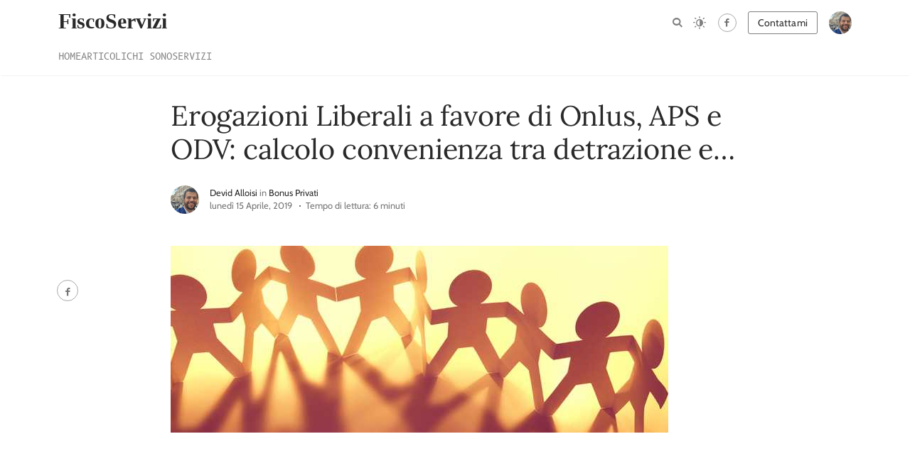

--- FILE ---
content_type: text/html; charset=UTF-8
request_url: https://www.fiscoservizi.it/erogazioni-liberali-onlus-aps-odv-detrazione-e-deduzione/
body_size: 11582
content:
<!DOCTYPE html>
<html lang="it-IT" prefix="og: https://ogp.me/ns#">

<head>
	<!-- Meta tags -->
	<meta charset="UTF-8">
	<meta name="viewport" content="width=device-width, initial-scale=1">
	<!--favincon-->
	<link rel="apple-touch-icon" sizes="57x57" href="assets/images/favicon/apple-icon-57x57.png">
	<link rel="apple-touch-icon" sizes="60x60" href="assets/images/favicon/apple-icon-60x60.png">
	<link rel="apple-touch-icon" sizes="72x72" href="assets/images/favicon/apple-icon-72x72.png">
	<link rel="apple-touch-icon" sizes="76x76" href="assets/images/favicon/apple-icon-76x76.png">
	<link rel="apple-touch-icon" sizes="114x114" href="assets/images/favicon/apple-icon-114x114.png">
	<link rel="apple-touch-icon" sizes="120x120" href="assets/images/favicon/apple-icon-120x120.png">
	<link rel="apple-touch-icon" sizes="144x144" href="assets/images/favicon/apple-icon-144x144.png">
	<link rel="apple-touch-icon" sizes="152x152" href="assets/images/favicon/apple-icon-152x152.png">
	<link rel="apple-touch-icon" sizes="180x180" href="assets/images/favicon/apple-icon-180x180.png">
	<link rel="icon" type="image/png" sizes="192x192" href="assets/images/favicon/android-icon-192x192.png">
	<link rel="icon" type="image/png" sizes="32x32" href="assets/images/favicon/favicon-32x32.png">
	<link rel="icon" type="image/png" sizes="96x96" href="assets/images/favicon/favicon-96x96.png">
	<link rel="icon" type="image/png" sizes="16x16" href="assets/images/favicon/favicon-16x16.png">
	<meta name="msapplication-TileColor" content="#ffffff">
	<meta name="msapplication-TileImage" content="assets/images/favicon/ms-icon-144x144.png">
	<meta name="theme-color" content="#ffffff">

	<!-- Bunny fonts-->
	<link rel="preconnect" href="https://fonts.bunny.net">
	<link href="https://fonts.bunny.net/css?family=b612-mono:400,400i,700,700i|cabin:400,700|lora:400,400i,700,700i" rel="stylesheet" />

	
<!-- Ottimizzazione per i motori di ricerca di Rank Math - https://rankmath.com/ -->
<title>Erogazioni Liberali a favore di Onlus, APS e ODV: Detrazione e Deduzione</title>
<meta name="description" content="Erogazioni liberali a favore di ONLUS: Detrazione o deduzione? Che cosa conviene di più al contribuente da un punto di vista fiscale?"/>
<meta name="robots" content="follow, index, max-snippet:-1, max-video-preview:-1, max-image-preview:large"/>
<link rel="canonical" href="https://www.fiscoservizi.it/erogazioni-liberali-onlus-aps-odv-detrazione-e-deduzione/" />
<meta property="og:locale" content="it_IT" />
<meta property="og:type" content="article" />
<meta property="og:title" content="Erogazioni Liberali a favore di Onlus, APS e ODV: Detrazione e Deduzione" />
<meta property="og:description" content="Erogazioni liberali a favore di ONLUS: Detrazione o deduzione? Che cosa conviene di più al contribuente da un punto di vista fiscale?" />
<meta property="og:url" content="https://www.fiscoservizi.it/erogazioni-liberali-onlus-aps-odv-detrazione-e-deduzione/" />
<meta property="og:site_name" content="FiscoServizi.it" />
<meta property="article:section" content="Bonus Privati" />
<meta property="og:updated_time" content="2025-10-16T06:20:46+02:00" />
<meta property="og:image" content="https://www.fiscoservizi.it/wp-content/uploads/2019/04/erogazioni-liberali-onlus-aps-odv-detrazione-e-deduzione.jpg" />
<meta property="og:image:secure_url" content="https://www.fiscoservizi.it/wp-content/uploads/2019/04/erogazioni-liberali-onlus-aps-odv-detrazione-e-deduzione.jpg" />
<meta property="og:image:width" content="700" />
<meta property="og:image:height" content="263" />
<meta property="og:image:alt" content="erogazioni liberali onlus aps odv detrazione e deduzione" />
<meta property="og:image:type" content="image/jpeg" />
<meta property="article:published_time" content="2019-04-15T10:51:15+02:00" />
<meta property="article:modified_time" content="2025-10-16T06:20:46+02:00" />
<meta name="twitter:card" content="summary_large_image" />
<meta name="twitter:title" content="Erogazioni Liberali a favore di Onlus, APS e ODV: Detrazione e Deduzione" />
<meta name="twitter:description" content="Erogazioni liberali a favore di ONLUS: Detrazione o deduzione? Che cosa conviene di più al contribuente da un punto di vista fiscale?" />
<meta name="twitter:image" content="https://www.fiscoservizi.it/wp-content/uploads/2019/04/erogazioni-liberali-onlus-aps-odv-detrazione-e-deduzione.jpg" />
<script type="application/ld+json" class="rank-math-schema">{"@context":"https://schema.org","@graph":[{"@type":["Corporation","Organization"],"@id":"https://www.fiscoservizi.it/#organization","name":"FiscoServizi.it","url":"https://www.fiscoservizi.it"},{"@type":"WebSite","@id":"https://www.fiscoservizi.it/#website","url":"https://www.fiscoservizi.it","name":"FiscoServizi.it","publisher":{"@id":"https://www.fiscoservizi.it/#organization"},"inLanguage":"it-IT"},{"@type":"ImageObject","@id":"https://www.fiscoservizi.it/wp-content/uploads/2019/04/erogazioni-liberali-onlus-aps-odv-detrazione-e-deduzione.jpg","url":"https://www.fiscoservizi.it/wp-content/uploads/2019/04/erogazioni-liberali-onlus-aps-odv-detrazione-e-deduzione.jpg","width":"700","height":"263","caption":"erogazioni liberali onlus aps odv detrazione e deduzione","inLanguage":"it-IT"},{"@type":"WebPage","@id":"https://www.fiscoservizi.it/erogazioni-liberali-onlus-aps-odv-detrazione-e-deduzione/#webpage","url":"https://www.fiscoservizi.it/erogazioni-liberali-onlus-aps-odv-detrazione-e-deduzione/","name":"Erogazioni Liberali a favore di Onlus, APS e ODV: Detrazione e Deduzione","datePublished":"2019-04-15T10:51:15+02:00","dateModified":"2025-10-16T06:20:46+02:00","isPartOf":{"@id":"https://www.fiscoservizi.it/#website"},"primaryImageOfPage":{"@id":"https://www.fiscoservizi.it/wp-content/uploads/2019/04/erogazioni-liberali-onlus-aps-odv-detrazione-e-deduzione.jpg"},"inLanguage":"it-IT"},{"@type":"Person","@id":"https://www.fiscoservizi.it/author/devid/","name":"Devid Alloisi","url":"https://www.fiscoservizi.it/author/devid/","image":{"@type":"ImageObject","@id":"https://secure.gravatar.com/avatar/664ac23a403e2130b121f43daabad157554c7ea5cf434bc2981b3ff9e1504bd8?s=96&amp;d=mm&amp;r=g","url":"https://secure.gravatar.com/avatar/664ac23a403e2130b121f43daabad157554c7ea5cf434bc2981b3ff9e1504bd8?s=96&amp;d=mm&amp;r=g","caption":"Devid Alloisi","inLanguage":"it-IT"},"sameAs":["http://www.fiscoservizi.it"],"worksFor":{"@id":"https://www.fiscoservizi.it/#organization"}},{"@type":"BlogPosting","headline":"Erogazioni Liberali a favore di Onlus, APS e ODV: Detrazione e Deduzione","datePublished":"2019-04-15T10:51:15+02:00","dateModified":"2025-10-16T06:20:46+02:00","author":{"@id":"https://www.fiscoservizi.it/author/devid/","name":"Devid Alloisi"},"publisher":{"@id":"https://www.fiscoservizi.it/#organization"},"description":"Erogazioni liberali a favore di ONLUS: Detrazione o deduzione? Che cosa conviene di pi\u00f9 al contribuente da un punto di vista fiscale?","name":"Erogazioni Liberali a favore di Onlus, APS e ODV: Detrazione e Deduzione","@id":"https://www.fiscoservizi.it/erogazioni-liberali-onlus-aps-odv-detrazione-e-deduzione/#richSnippet","isPartOf":{"@id":"https://www.fiscoservizi.it/erogazioni-liberali-onlus-aps-odv-detrazione-e-deduzione/#webpage"},"image":{"@id":"https://www.fiscoservizi.it/wp-content/uploads/2019/04/erogazioni-liberali-onlus-aps-odv-detrazione-e-deduzione.jpg"},"inLanguage":"it-IT","mainEntityOfPage":{"@id":"https://www.fiscoservizi.it/erogazioni-liberali-onlus-aps-odv-detrazione-e-deduzione/#webpage"}}]}</script>
<!-- /Rank Math WordPress SEO plugin -->

<link rel="alternate" type="application/rss+xml" title="FiscoServizi.it &raquo; Feed" href="https://www.fiscoservizi.it/feed/" />
<link rel="alternate" type="application/rss+xml" title="FiscoServizi.it &raquo; Feed dei commenti" href="https://www.fiscoservizi.it/comments/feed/" />
<link rel="alternate" type="application/rss+xml" title="FiscoServizi.it &raquo; Erogazioni Liberali a favore di Onlus, APS e ODV: calcolo convenienza tra detrazione e deduzione Feed dei commenti" href="https://www.fiscoservizi.it/erogazioni-liberali-onlus-aps-odv-detrazione-e-deduzione/feed/" />
<style id='wp-img-auto-sizes-contain-inline-css' type='text/css'>
img:is([sizes=auto i],[sizes^="auto," i]){contain-intrinsic-size:3000px 1500px}
/*# sourceURL=wp-img-auto-sizes-contain-inline-css */
</style>
<style id='wp-block-library-inline-css' type='text/css'>
:root{--wp-block-synced-color:#7a00df;--wp-block-synced-color--rgb:122,0,223;--wp-bound-block-color:var(--wp-block-synced-color);--wp-editor-canvas-background:#ddd;--wp-admin-theme-color:#007cba;--wp-admin-theme-color--rgb:0,124,186;--wp-admin-theme-color-darker-10:#006ba1;--wp-admin-theme-color-darker-10--rgb:0,107,160.5;--wp-admin-theme-color-darker-20:#005a87;--wp-admin-theme-color-darker-20--rgb:0,90,135;--wp-admin-border-width-focus:2px}@media (min-resolution:192dpi){:root{--wp-admin-border-width-focus:1.5px}}.wp-element-button{cursor:pointer}:root .has-very-light-gray-background-color{background-color:#eee}:root .has-very-dark-gray-background-color{background-color:#313131}:root .has-very-light-gray-color{color:#eee}:root .has-very-dark-gray-color{color:#313131}:root .has-vivid-green-cyan-to-vivid-cyan-blue-gradient-background{background:linear-gradient(135deg,#00d084,#0693e3)}:root .has-purple-crush-gradient-background{background:linear-gradient(135deg,#34e2e4,#4721fb 50%,#ab1dfe)}:root .has-hazy-dawn-gradient-background{background:linear-gradient(135deg,#faaca8,#dad0ec)}:root .has-subdued-olive-gradient-background{background:linear-gradient(135deg,#fafae1,#67a671)}:root .has-atomic-cream-gradient-background{background:linear-gradient(135deg,#fdd79a,#004a59)}:root .has-nightshade-gradient-background{background:linear-gradient(135deg,#330968,#31cdcf)}:root .has-midnight-gradient-background{background:linear-gradient(135deg,#020381,#2874fc)}:root{--wp--preset--font-size--normal:16px;--wp--preset--font-size--huge:42px}.has-regular-font-size{font-size:1em}.has-larger-font-size{font-size:2.625em}.has-normal-font-size{font-size:var(--wp--preset--font-size--normal)}.has-huge-font-size{font-size:var(--wp--preset--font-size--huge)}.has-text-align-center{text-align:center}.has-text-align-left{text-align:left}.has-text-align-right{text-align:right}.has-fit-text{white-space:nowrap!important}#end-resizable-editor-section{display:none}.aligncenter{clear:both}.items-justified-left{justify-content:flex-start}.items-justified-center{justify-content:center}.items-justified-right{justify-content:flex-end}.items-justified-space-between{justify-content:space-between}.screen-reader-text{border:0;clip-path:inset(50%);height:1px;margin:-1px;overflow:hidden;padding:0;position:absolute;width:1px;word-wrap:normal!important}.screen-reader-text:focus{background-color:#ddd;clip-path:none;color:#444;display:block;font-size:1em;height:auto;left:5px;line-height:normal;padding:15px 23px 14px;text-decoration:none;top:5px;width:auto;z-index:100000}html :where(.has-border-color){border-style:solid}html :where([style*=border-top-color]){border-top-style:solid}html :where([style*=border-right-color]){border-right-style:solid}html :where([style*=border-bottom-color]){border-bottom-style:solid}html :where([style*=border-left-color]){border-left-style:solid}html :where([style*=border-width]){border-style:solid}html :where([style*=border-top-width]){border-top-style:solid}html :where([style*=border-right-width]){border-right-style:solid}html :where([style*=border-bottom-width]){border-bottom-style:solid}html :where([style*=border-left-width]){border-left-style:solid}html :where(img[class*=wp-image-]){height:auto;max-width:100%}:where(figure){margin:0 0 1em}html :where(.is-position-sticky){--wp-admin--admin-bar--position-offset:var(--wp-admin--admin-bar--height,0px)}@media screen and (max-width:600px){html :where(.is-position-sticky){--wp-admin--admin-bar--position-offset:0px}}

/*# sourceURL=wp-block-library-inline-css */
</style><style id='global-styles-inline-css' type='text/css'>
:root{--wp--preset--aspect-ratio--square: 1;--wp--preset--aspect-ratio--4-3: 4/3;--wp--preset--aspect-ratio--3-4: 3/4;--wp--preset--aspect-ratio--3-2: 3/2;--wp--preset--aspect-ratio--2-3: 2/3;--wp--preset--aspect-ratio--16-9: 16/9;--wp--preset--aspect-ratio--9-16: 9/16;--wp--preset--color--black: #000000;--wp--preset--color--cyan-bluish-gray: #abb8c3;--wp--preset--color--white: #ffffff;--wp--preset--color--pale-pink: #f78da7;--wp--preset--color--vivid-red: #cf2e2e;--wp--preset--color--luminous-vivid-orange: #ff6900;--wp--preset--color--luminous-vivid-amber: #fcb900;--wp--preset--color--light-green-cyan: #7bdcb5;--wp--preset--color--vivid-green-cyan: #00d084;--wp--preset--color--pale-cyan-blue: #8ed1fc;--wp--preset--color--vivid-cyan-blue: #0693e3;--wp--preset--color--vivid-purple: #9b51e0;--wp--preset--gradient--vivid-cyan-blue-to-vivid-purple: linear-gradient(135deg,rgb(6,147,227) 0%,rgb(155,81,224) 100%);--wp--preset--gradient--light-green-cyan-to-vivid-green-cyan: linear-gradient(135deg,rgb(122,220,180) 0%,rgb(0,208,130) 100%);--wp--preset--gradient--luminous-vivid-amber-to-luminous-vivid-orange: linear-gradient(135deg,rgb(252,185,0) 0%,rgb(255,105,0) 100%);--wp--preset--gradient--luminous-vivid-orange-to-vivid-red: linear-gradient(135deg,rgb(255,105,0) 0%,rgb(207,46,46) 100%);--wp--preset--gradient--very-light-gray-to-cyan-bluish-gray: linear-gradient(135deg,rgb(238,238,238) 0%,rgb(169,184,195) 100%);--wp--preset--gradient--cool-to-warm-spectrum: linear-gradient(135deg,rgb(74,234,220) 0%,rgb(151,120,209) 20%,rgb(207,42,186) 40%,rgb(238,44,130) 60%,rgb(251,105,98) 80%,rgb(254,248,76) 100%);--wp--preset--gradient--blush-light-purple: linear-gradient(135deg,rgb(255,206,236) 0%,rgb(152,150,240) 100%);--wp--preset--gradient--blush-bordeaux: linear-gradient(135deg,rgb(254,205,165) 0%,rgb(254,45,45) 50%,rgb(107,0,62) 100%);--wp--preset--gradient--luminous-dusk: linear-gradient(135deg,rgb(255,203,112) 0%,rgb(199,81,192) 50%,rgb(65,88,208) 100%);--wp--preset--gradient--pale-ocean: linear-gradient(135deg,rgb(255,245,203) 0%,rgb(182,227,212) 50%,rgb(51,167,181) 100%);--wp--preset--gradient--electric-grass: linear-gradient(135deg,rgb(202,248,128) 0%,rgb(113,206,126) 100%);--wp--preset--gradient--midnight: linear-gradient(135deg,rgb(2,3,129) 0%,rgb(40,116,252) 100%);--wp--preset--font-size--small: 13px;--wp--preset--font-size--medium: 20px;--wp--preset--font-size--large: 36px;--wp--preset--font-size--x-large: 42px;--wp--preset--spacing--20: 0.44rem;--wp--preset--spacing--30: 0.67rem;--wp--preset--spacing--40: 1rem;--wp--preset--spacing--50: 1.5rem;--wp--preset--spacing--60: 2.25rem;--wp--preset--spacing--70: 3.38rem;--wp--preset--spacing--80: 5.06rem;--wp--preset--shadow--natural: 6px 6px 9px rgba(0, 0, 0, 0.2);--wp--preset--shadow--deep: 12px 12px 50px rgba(0, 0, 0, 0.4);--wp--preset--shadow--sharp: 6px 6px 0px rgba(0, 0, 0, 0.2);--wp--preset--shadow--outlined: 6px 6px 0px -3px rgb(255, 255, 255), 6px 6px rgb(0, 0, 0);--wp--preset--shadow--crisp: 6px 6px 0px rgb(0, 0, 0);}:where(.is-layout-flex){gap: 0.5em;}:where(.is-layout-grid){gap: 0.5em;}body .is-layout-flex{display: flex;}.is-layout-flex{flex-wrap: wrap;align-items: center;}.is-layout-flex > :is(*, div){margin: 0;}body .is-layout-grid{display: grid;}.is-layout-grid > :is(*, div){margin: 0;}:where(.wp-block-columns.is-layout-flex){gap: 2em;}:where(.wp-block-columns.is-layout-grid){gap: 2em;}:where(.wp-block-post-template.is-layout-flex){gap: 1.25em;}:where(.wp-block-post-template.is-layout-grid){gap: 1.25em;}.has-black-color{color: var(--wp--preset--color--black) !important;}.has-cyan-bluish-gray-color{color: var(--wp--preset--color--cyan-bluish-gray) !important;}.has-white-color{color: var(--wp--preset--color--white) !important;}.has-pale-pink-color{color: var(--wp--preset--color--pale-pink) !important;}.has-vivid-red-color{color: var(--wp--preset--color--vivid-red) !important;}.has-luminous-vivid-orange-color{color: var(--wp--preset--color--luminous-vivid-orange) !important;}.has-luminous-vivid-amber-color{color: var(--wp--preset--color--luminous-vivid-amber) !important;}.has-light-green-cyan-color{color: var(--wp--preset--color--light-green-cyan) !important;}.has-vivid-green-cyan-color{color: var(--wp--preset--color--vivid-green-cyan) !important;}.has-pale-cyan-blue-color{color: var(--wp--preset--color--pale-cyan-blue) !important;}.has-vivid-cyan-blue-color{color: var(--wp--preset--color--vivid-cyan-blue) !important;}.has-vivid-purple-color{color: var(--wp--preset--color--vivid-purple) !important;}.has-black-background-color{background-color: var(--wp--preset--color--black) !important;}.has-cyan-bluish-gray-background-color{background-color: var(--wp--preset--color--cyan-bluish-gray) !important;}.has-white-background-color{background-color: var(--wp--preset--color--white) !important;}.has-pale-pink-background-color{background-color: var(--wp--preset--color--pale-pink) !important;}.has-vivid-red-background-color{background-color: var(--wp--preset--color--vivid-red) !important;}.has-luminous-vivid-orange-background-color{background-color: var(--wp--preset--color--luminous-vivid-orange) !important;}.has-luminous-vivid-amber-background-color{background-color: var(--wp--preset--color--luminous-vivid-amber) !important;}.has-light-green-cyan-background-color{background-color: var(--wp--preset--color--light-green-cyan) !important;}.has-vivid-green-cyan-background-color{background-color: var(--wp--preset--color--vivid-green-cyan) !important;}.has-pale-cyan-blue-background-color{background-color: var(--wp--preset--color--pale-cyan-blue) !important;}.has-vivid-cyan-blue-background-color{background-color: var(--wp--preset--color--vivid-cyan-blue) !important;}.has-vivid-purple-background-color{background-color: var(--wp--preset--color--vivid-purple) !important;}.has-black-border-color{border-color: var(--wp--preset--color--black) !important;}.has-cyan-bluish-gray-border-color{border-color: var(--wp--preset--color--cyan-bluish-gray) !important;}.has-white-border-color{border-color: var(--wp--preset--color--white) !important;}.has-pale-pink-border-color{border-color: var(--wp--preset--color--pale-pink) !important;}.has-vivid-red-border-color{border-color: var(--wp--preset--color--vivid-red) !important;}.has-luminous-vivid-orange-border-color{border-color: var(--wp--preset--color--luminous-vivid-orange) !important;}.has-luminous-vivid-amber-border-color{border-color: var(--wp--preset--color--luminous-vivid-amber) !important;}.has-light-green-cyan-border-color{border-color: var(--wp--preset--color--light-green-cyan) !important;}.has-vivid-green-cyan-border-color{border-color: var(--wp--preset--color--vivid-green-cyan) !important;}.has-pale-cyan-blue-border-color{border-color: var(--wp--preset--color--pale-cyan-blue) !important;}.has-vivid-cyan-blue-border-color{border-color: var(--wp--preset--color--vivid-cyan-blue) !important;}.has-vivid-purple-border-color{border-color: var(--wp--preset--color--vivid-purple) !important;}.has-vivid-cyan-blue-to-vivid-purple-gradient-background{background: var(--wp--preset--gradient--vivid-cyan-blue-to-vivid-purple) !important;}.has-light-green-cyan-to-vivid-green-cyan-gradient-background{background: var(--wp--preset--gradient--light-green-cyan-to-vivid-green-cyan) !important;}.has-luminous-vivid-amber-to-luminous-vivid-orange-gradient-background{background: var(--wp--preset--gradient--luminous-vivid-amber-to-luminous-vivid-orange) !important;}.has-luminous-vivid-orange-to-vivid-red-gradient-background{background: var(--wp--preset--gradient--luminous-vivid-orange-to-vivid-red) !important;}.has-very-light-gray-to-cyan-bluish-gray-gradient-background{background: var(--wp--preset--gradient--very-light-gray-to-cyan-bluish-gray) !important;}.has-cool-to-warm-spectrum-gradient-background{background: var(--wp--preset--gradient--cool-to-warm-spectrum) !important;}.has-blush-light-purple-gradient-background{background: var(--wp--preset--gradient--blush-light-purple) !important;}.has-blush-bordeaux-gradient-background{background: var(--wp--preset--gradient--blush-bordeaux) !important;}.has-luminous-dusk-gradient-background{background: var(--wp--preset--gradient--luminous-dusk) !important;}.has-pale-ocean-gradient-background{background: var(--wp--preset--gradient--pale-ocean) !important;}.has-electric-grass-gradient-background{background: var(--wp--preset--gradient--electric-grass) !important;}.has-midnight-gradient-background{background: var(--wp--preset--gradient--midnight) !important;}.has-small-font-size{font-size: var(--wp--preset--font-size--small) !important;}.has-medium-font-size{font-size: var(--wp--preset--font-size--medium) !important;}.has-large-font-size{font-size: var(--wp--preset--font-size--large) !important;}.has-x-large-font-size{font-size: var(--wp--preset--font-size--x-large) !important;}
/*# sourceURL=global-styles-inline-css */
</style>

<style id='classic-theme-styles-inline-css' type='text/css'>
/*! This file is auto-generated */
.wp-block-button__link{color:#fff;background-color:#32373c;border-radius:9999px;box-shadow:none;text-decoration:none;padding:calc(.667em + 2px) calc(1.333em + 2px);font-size:1.125em}.wp-block-file__button{background:#32373c;color:#fff;text-decoration:none}
/*# sourceURL=/wp-includes/css/classic-themes.min.css */
</style>
<link rel='stylesheet' id='fiscoservizi-main-css' href='https://www.fiscoservizi.it/wp-content/themes/fiscoservizi/fiscoservizi/style.css' type='text/css' media='all' />
<link rel='stylesheet' id='fiscoservizi-bootstrap-css' href='https://www.fiscoservizi.it/wp-content/themes/fiscoservizi/fiscoservizi/assets/css/bootstrap.css' type='text/css' media='all' />
<link rel='stylesheet' id='fiscoservizi-style-css' href='https://www.fiscoservizi.it/wp-content/themes/fiscoservizi/fiscoservizi/assets/css/style.css' type='text/css' media='all' />
<link rel='stylesheet' id='fiscoservizi-widgets-css' href='https://www.fiscoservizi.it/wp-content/themes/fiscoservizi/fiscoservizi/assets/css/widgets.css' type='text/css' media='all' />
<link rel='stylesheet' id='fiscoservizi-color-default-css' href='https://www.fiscoservizi.it/wp-content/themes/fiscoservizi/fiscoservizi/assets/css/color-default.css' type='text/css' media='all' />
<link rel='stylesheet' id='fiscoservizi-responsive-css' href='https://www.fiscoservizi.it/wp-content/themes/fiscoservizi/fiscoservizi/assets/css/responsive.css' type='text/css' media='all' />
<link rel='stylesheet' id='fiscoservizi-fontello-css' href='https://www.fiscoservizi.it/wp-content/themes/fiscoservizi/fiscoservizi/assets/css/fontello.css' type='text/css' media='all' />
<script type="text/javascript" id="google_gtagjs" src="https://www.googletagmanager.com/gtag/js?id=G-PM9VWPXV0B" async="async"></script>
<script type="text/javascript" id="google_gtagjs-inline">
/* <![CDATA[ */
window.dataLayer = window.dataLayer || [];function gtag(){dataLayer.push(arguments);}gtag('js', new Date());gtag('config', 'G-PM9VWPXV0B', {} );
/* ]]> */
</script>
<link rel="icon" href="https://www.fiscoservizi.it/wp-content/uploads/2020/09/cropped-faviconfiscoservizi-32x32.png" sizes="32x32" />
<link rel="icon" href="https://www.fiscoservizi.it/wp-content/uploads/2020/09/cropped-faviconfiscoservizi-192x192.png" sizes="192x192" />
<link rel="apple-touch-icon" href="https://www.fiscoservizi.it/wp-content/uploads/2020/09/cropped-faviconfiscoservizi-180x180.png" />
<meta name="msapplication-TileImage" content="https://www.fiscoservizi.it/wp-content/uploads/2020/09/cropped-faviconfiscoservizi-270x270.png" />
<style>
.pubblicita-default {margin: 8px 0; clear: both;}
.pubblicita- {}
</style>

</head>

<body class="wp-singular post-template-default single single-post postid-633 single-format-standard wp-theme-fiscoservizifiscoservizi">
	<div class="top-scroll-bar"></div>
	<!--Mobile navigation-->
	<div class="sticky-header fixed d-lg-none d-md-block">
		<div class="text-end">
			<div class="container mobile-menu-fixed pe-5">
				<h1 class="logo-small navbar-brand"><a href="https://www.fiscoservizi.it/" class="logo">FiscoServizi</a></h1>

				<a class="author-avatar" href="#"><img src="https://www.fiscoservizi.it/wp-content/themes/fiscoservizi/fiscoservizi/assets/images/devid-alloisi-dottore-commercialista-perugia.jpg" alt=""></a>
				<a href="#" class="dark-light-toggle mt-05"><i class="icon-adjust"></i></a>
				<ul class="social-network heading navbar-nav d-lg-flex align-items-center">
					<li><a href="#"><i class="icon-facebook"></i></a></li>
				</ul>

				<a href="javascript:void(0)" class="menu-toggle-icon">
					<span class="lines"></span>
				</a>
			</div>
		</div>

		<div class="mobi-menu">
			<div class="mobi-menu__logo">
				<h1 class="logo navbar-brand"><a href="https://www.fiscoservizi.it/" class="logo">FiscoServizi</a></h1>
			</div>
			<form role="search" action="https://www.fiscoservizi.it/" method="get" class="menu-search-form d-lg-flex">
				<input type="text" class="search_field" placeholder="Cerca..." value="" name="s">
			</form>
			<nav>
                <ul id="menu-top-menu" class="menu"><li id="menu-item-23" class="menu-item menu-item-type-custom menu-item-object-custom menu-item-23"><a href="/">Home</a></li>
<li id="menu-item-2524" class="menu-item menu-item-type-custom menu-item-object-custom menu-item-has-children menu-item-2524"><a href="#">Articoli</a>
<ul class="sub-menu">
	<li id="menu-item-2525" class="menu-item menu-item-type-taxonomy menu-item-object-category current-post-ancestor current-menu-parent current-post-parent menu-item-2525"><a href="https://www.fiscoservizi.it/bonus-fiscalita-privati/">Bonus Privati</a></li>
	<li id="menu-item-2526" class="menu-item menu-item-type-taxonomy menu-item-object-category menu-item-2526"><a href="https://www.fiscoservizi.it/adempimenti/">Adempimenti</a></li>
	<li id="menu-item-2527" class="menu-item menu-item-type-taxonomy menu-item-object-category menu-item-2527"><a href="https://www.fiscoservizi.it/speciale-covid-19/">Speciale Covid-19</a></li>
	<li id="menu-item-2528" class="menu-item menu-item-type-taxonomy menu-item-object-category menu-item-2528"><a href="https://www.fiscoservizi.it/bonus-fiscalita-aziende/">Bonus Aziende</a></li>
	<li id="menu-item-2529" class="menu-item menu-item-type-taxonomy menu-item-object-category menu-item-2529"><a href="https://www.fiscoservizi.it/finanza-imprese/">Finanza Imprese</a></li>
</ul>
</li>
<li id="menu-item-24" class="menu-item menu-item-type-post_type menu-item-object-page menu-item-24"><a href="https://www.fiscoservizi.it/commercialista-grosseto-siena-perugia/">Chi sono</a></li>
<li id="menu-item-692" class="menu-item menu-item-type-custom menu-item-object-custom menu-item-has-children menu-item-692"><a href="#">Servizi</a>
<ul class="sub-menu">
	<li id="menu-item-691" class="menu-item menu-item-type-post_type menu-item-object-page menu-item-691"><a href="https://www.fiscoservizi.it/gdpr-come-e-chi-deve-adeguarsi-e-mettersi-in-regola/">GDPR &#8211; Protezione dei Dati Personali</a></li>
</ul>
</li>
</ul>			</nav>
		</div>
	</div>
	<!--Header and navigation-->
	<div id="wrapper">
		<header id="header" class="d-lg-block d-none">
			<div class="container">
				<div class="align-items-center w-100">
					<h1 class="logo float-start navbar-brand"><a href="https://www.fiscoservizi.it/" class="logo">FiscoServizi</a></h1>
					<div class="header-right float-end w-50">

						<div class="d-inline-flex float-end text-end align-items-center">
							<a href="#" class="dark-light-toggle"><i class="icon-adjust"></i></a>
							<ul class="social-network heading navbar-nav d-lg-flex align-items-center">
								<li><a href="#"><i class="icon-facebook"></i></a></li>
							</ul>
							<ul class="top-menu heading navbar-nav w-100 d-lg-flex align-items-center">
								<li><a href="#" class="btn">Contattami</a></li>
							</ul>

							<a class="author-avatar" href="#"><img src="https://www.fiscoservizi.it/wp-content/themes/fiscoservizi/fiscoservizi/assets/images/devid-alloisi-dottore-commercialista-perugia.jpg" alt=""></a>

						</div>
						<form action="https://www.fiscoservizi.it/" method="get" class="search-form d-lg-flex float-end">
							<a href="javascript:void(0)" class="searh-toggle">
								<i class="icon-search"></i>
							</a>
							<input type="text" class="search_field" placeholder="Cerca..." value="" name="s">
						</form>
					</div>
				</div>
				<div class="clearfix"></div>
			</div>

			<nav id="main-menu" class="stick d-lg-block d-none">
				<div class="container">
					<div class="menu-primary">
					<ul id="menu-top-menu-1" class="menu"><li class="menu-item menu-item-type-custom menu-item-object-custom menu-item-23"><a href="/">Home</a></li>
<li class="menu-item menu-item-type-custom menu-item-object-custom menu-item-has-children menu-item-2524"><a href="#">Articoli</a>
<ul class="sub-menu">
	<li class="menu-item menu-item-type-taxonomy menu-item-object-category current-post-ancestor current-menu-parent current-post-parent menu-item-2525"><a href="https://www.fiscoservizi.it/bonus-fiscalita-privati/">Bonus Privati</a></li>
	<li class="menu-item menu-item-type-taxonomy menu-item-object-category menu-item-2526"><a href="https://www.fiscoservizi.it/adempimenti/">Adempimenti</a></li>
	<li class="menu-item menu-item-type-taxonomy menu-item-object-category menu-item-2527"><a href="https://www.fiscoservizi.it/speciale-covid-19/">Speciale Covid-19</a></li>
	<li class="menu-item menu-item-type-taxonomy menu-item-object-category menu-item-2528"><a href="https://www.fiscoservizi.it/bonus-fiscalita-aziende/">Bonus Aziende</a></li>
	<li class="menu-item menu-item-type-taxonomy menu-item-object-category menu-item-2529"><a href="https://www.fiscoservizi.it/finanza-imprese/">Finanza Imprese</a></li>
</ul>
</li>
<li class="menu-item menu-item-type-post_type menu-item-object-page menu-item-24"><a href="https://www.fiscoservizi.it/commercialista-grosseto-siena-perugia/">Chi sono</a></li>
<li class="menu-item menu-item-type-custom menu-item-object-custom menu-item-has-children menu-item-692"><a href="#">Servizi</a>
<ul class="sub-menu">
	<li class="menu-item menu-item-type-post_type menu-item-object-page menu-item-691"><a href="https://www.fiscoservizi.it/gdpr-come-e-chi-deve-adeguarsi-e-mettersi-in-regola/">GDPR &#8211; Protezione dei Dati Personali</a></li>
</ul>
</li>
</ul>					</div>
				</div>
			</nav>
		</header>		
		<main id="content">
            <div class="container">
            				                    <div class="entry-header">
                    <div class="mb-5">
                        <h1 class="entry-title m_b_2rem">
                            Erogazioni Liberali a favore di Onlus, APS e ODV: calcolo convenienza tra detrazione e deduzione                        </h1>
                        <div class="entry-meta align-items-center">
                            <a class="author-avatar" href="#"><img src="https://www.fiscoservizi.it/wp-content/themes/fiscoservizi/fiscoservizi/assets/images/devid-alloisi-dottore-commercialista-perugia.jpg" alt=""></a>
                            <a href="https://www.fiscoservizi.it/author/devid/">Devid Alloisi</a> in <a href="https://www.fiscoservizi.it/bonus-fiscalita-privati/">Bonus Privati</a><br>
                            <span>lunedì 15 Aprile, 2019</span>
                            <span class="middotDivider"></span>
                            <span class="readingTime" title="3 min read">Tempo di lettura: 6 minuti</span>
                        </div>
                    </div>
                </div> <!--end single header-->

                <article class="entry-wraper mb-5">
                    <div class="entry-left-col">
                        <div class="social-sticky">
                            <a href="#"><i class="icon-facebook"></i></a>
                        </div>
                    </div>
                    <div class="entry-main-content dropcap">
                        <p><img fetchpriority="high" decoding="async" class="aligncenter size-full wp-image-634" src="https://www.fiscoservizi.it/wp-content/uploads/2019/04/erogazioni-liberali-onlus-aps-odv-detrazione-e-deduzione.jpg" alt="erogazioni liberali onlus aps odv detrazione e deduzione" width="700" height="263" srcset="https://www.fiscoservizi.it/wp-content/uploads/2019/04/erogazioni-liberali-onlus-aps-odv-detrazione-e-deduzione.jpg 700w, https://www.fiscoservizi.it/wp-content/uploads/2019/04/erogazioni-liberali-onlus-aps-odv-detrazione-e-deduzione-300x113.jpg 300w, https://www.fiscoservizi.it/wp-content/uploads/2019/04/erogazioni-liberali-onlus-aps-odv-detrazione-e-deduzione-580x218.jpg 580w, https://www.fiscoservizi.it/wp-content/uploads/2019/04/erogazioni-liberali-onlus-aps-odv-detrazione-e-deduzione-320x120.jpg 320w" sizes="(max-width: 700px) 100vw, 700px" /></p><div class='pubblicita-default'>
<script async src="https://pagead2.googlesyndication.com/pagead/js/adsbygoogle.js"></script>
<!-- fiscoServiziSingleTop -->
<ins class="adsbygoogle"
     style="display:block"
     data-ad-client="ca-pub-7256890460424097"
     data-ad-slot="9365477995"
     data-ad-format="auto"
     data-ad-format="fluid"
     data-full-width-responsive="true"></ins>
<script>
     (adsbygoogle = window.adsbygoogle || []).push({});
</script></div>

<p>Erogazioni liberali a favore di ONLUS: Detrazione o deduzione? Che cosa conviene di più al contribuente da un punto di vista fiscale?</p>
<p>Come ormai è noto da tempo le <strong>erogazioni liberali</strong> elargite nei confronti delle Organizzazioni non lucrative di utilità sociale (<strong>ONLUS), le associazioni di promozione sociale (APS) e le Organizzazioni di Volontariato (OdV), rientrano t</strong>ra le spese agevolate in sede di <strong>dichiarazione dei redditi</strong>. Infatti, al fine di agevolare la raccolta di fondi in favore delle ONLUS (operazione c.d. “<em>fundraising</em>”) la normativa tributaria riconosce importanti sgravi fiscali in favore di chi effettua donazioni a sostegno di queste organizzazioni, nonché a beneficio di <strong>iniziative</strong> umanitarie, religiose o laiche.</p>
<p>Le erogazioni liberali sono delle donazioni spontanee, che possono sostanziarsi in denaro o in beni mobili e immobili, effettuate da un contribuente (persona fisica o giuridica) con spirito di liberalità ovvero senza richiedere in cambio nulla a fronte, appunto, della donazione elargita.</p>
<p>Le <strong>agevolazioni fiscali</strong> in favore dei contribuenti che effettuano erogazioni liberali a favore di ONLUS si distinguono in:</p>
<ul>
<li><strong>detrazioni</strong> d’imposta (IRPEF)</li>
<li><strong>deduzioni</strong> dal reddito imponibile IRPEF.</li>
</ul>
<table>
<tbody>
<tr>
<td width="623"><strong>DIFFERENZA TRA DETRAZIONE E DEDUZIONE</strong></td>
</tr>
<tr>
<td width="623">È bene ricordare che la differenza tra detrazioni e deduzioni è di natura sostanziale. Infatti, mentre gli oneri detraibili incidono (in percentuale) direttamente sull’imposta lorda, riducendo di fatto l’imposta dovuta dal contribuente, gli oneri deducibili sono spese che possono essere portate in diminuzione dal reddito complessivo rilevante ai fini Irpef, prima del calcolo dell’imposta. Pertanto, quest’ultima tipologia di spese, riducendo a monte il reddito imponibile, determina un beneficio pari all’aliquota massima raggiunta dal contribuente.</td>
</tr>
</tbody>
</table>
<p>Il <strong>codice del terzo Settore</strong>, in base al quadro normativo previsto dal <strong>D.Lgs 117/2017</strong>, ha introdotto un nuovo sistema di <strong>detrazioni e deduzioni </strong>delle <strong>erogazioni liberali </strong>a favore degli <strong>enti del terzo settore</strong>, alcune delle quali trovano applicazione già dal <strong>2018.</strong></p>
<p>In questo articolo andremo ad analizzare detrazioni e deduzioni previste per questo tipo di donazioni proponendo un calcolo di convenienza tra i due benefici fiscali.</p>
<p>&nbsp;</p>
<h2>EROGAZIONI LIBERALI A FAVORE DI ONLUS, APS e ODV: DETRAZIONI D’IMPOSTA</h2>
<p>La riforma del terzo settore è intervenuta anche con misure relative alla detrazione e deduzione riconosciute per le erogazioni liberali effettuate nei confronti di ONLUS, organizzazioni di volontariato ed associazioni di promozione sociale.</p>
<p>Per quanto riguarda l’ambito detrazioni d’imposta il nuovo quadro normativo prevede quanto segue:</p>
<table>
<tbody>
<tr>
<td width="27"><strong>1)</strong></td>
<td width="436"><strong>EROGAZIONI LIBERALI VS ONLUS, APS e ODV</strong></p>
<p><strong>individuate con Decreto PCM</strong></td>
<td width="78"><strong>LIMITE</strong></p>
<p><strong>MAX</strong></td>
<td width="101"><strong>DETRAZIONE</strong></p>
<p><strong>26%</strong></td>
</tr>
<tr>
<td width="27"></td>
<td width="436"><strong> </strong></p>
<p><strong>Erogazioni liberali</strong> in denaro per un a favore delle organizzazioni non lucrative di utilità sociale (<strong>ONLUS</strong>), delle <strong>iniziative umanitarie</strong>, <strong>religiose</strong> o <strong>laiche</strong>, gestite da fondazioni, associazioni, comitati ed enti <strong>individuati con decreto del Presidente del Consiglio dei Ministri</strong>, nei Paesi non appartenenti all’Organizzazione per la cooperazione e lo sviluppo economico (OCSE).</p>
<p><strong><u>AVVERTENZA</u></strong>: Le erogazioni devono essere effettuate con versamento postale o bancario, o con carte di debito, carte di credito, carte prepagate, assegni bancari e circolari.</p>
<p>&nbsp;</td>
<td width="78"><strong> </strong></p>
<p><strong>30.000 €</strong></td>
<td width="101"><strong> </strong></p>
<p><strong>7.800 €</strong></p>
<p>(30.000&#215;26%)</td>
</tr>
<tr>
<td width="27"><strong>2)</strong></td>
<td width="436"><strong><u>NEW</u></strong><strong> – EROGAZIONI LIBERALI VS ONLUS e APS</strong></p>
<p><strong>iscritte in appositi registri nazionali</strong></td>
<td width="78"><strong>LIMITE</strong></p>
<p><strong>MAX</strong></td>
<td width="101"><strong>DETRAZIONE</strong></p>
<p><strong>30%</strong></td>
</tr>
<tr>
<td width="27"><strong> </strong></td>
<td width="436">&nbsp;</p>
<p>L’art.83, comma 1, del D.Lgs 117/2017 prevede, per le <strong>erogazioni liberali in denaro o in natura</strong> effettuate nell’anno 2018 a favore di:</p>
<p><strong> </strong></p>
<ul>
<li><strong>organizzazioni non lucrative di utilità sociale</strong> (Onlus);</li>
<li><strong>associazioni di promozione sociale</strong>,</li>
</ul>
<p>&nbsp;</p>
<p>iscritte in appositi registri nazionali, una <strong>detrazione</strong> d’imposta (IRPEF) pari al <strong>30%</strong> entro il limite di <strong>30.000</strong> euro.</p>
<p>&nbsp;</p>
<p>Un apposito <strong>decreto interministeriale</strong> dovrà individuare le <strong>tipologie dei beni in natura</strong> che danno diritto alla detrazione e saranno stabiliti i <strong>criteri</strong> e le <strong>modalità</strong> di valorizzazione delle <strong>liberalità</strong>.</p>
<p><strong> </strong></p>
<p>Nell’ambito del <strong>modello 730/2019</strong> è stato istituito il <strong>nuovo codice</strong> “<strong>71”,</strong> da riportare nei righi da <strong>E8 a E10</strong> per l’indicazione di tali erogazioni liberali.</p>
<p><strong><u>AVVERTENZA</u></strong>: Le erogazioni devono essere effettuate con versamento postale o bancario, o con carte di debito, carte di credito, carte prepagate, assegni bancari e circolari.</p>
<p>&nbsp;</td>
<td width="78"><strong> </strong></p>
<p><strong>30.000 €</strong></td>
<td width="101"><strong> </strong></p>
<p><strong>9.000 €</strong></p>
<p>(30.000&#215;30%)</td>
</tr>
</tbody>
</table>
<p>Si ricorda al contribuente che<strong> per il periodo Transitorio</strong>, intercorrente fra il <strong>1</strong><strong>° gennaio 2018</strong> e il <strong>momento</strong> di <strong>operatività</strong> del <strong>Registro Unico del Terzo Settore</strong> (successivamente all’intervenuta autorizzazione della Commissione europea, di cui all’art.101, comma 10, del CTS) le introdotte agevolazioni per erogazioni liberali troveranno <strong>applicazione nei confronti </strong>delle liberalità effettuate a favore dei seguenti soggetti (art.104, co.1, CTS):</p>
<ul>
<li><em>ONLUS iscritte negli appositi registri;</em></li>
<li><em>Organizzazioni di Volontariato iscritte nei registri di cui alla legge n.266del1991;</em></li>
<li><em>Associazioni di Promozione Sociale iscritte nei registri nazionali, regionali e delle province autonome di Trento e Bolzano, previsti dall’art.7 della legge n.383 del 2000.</em></li>
</ul>
<table>
<tbody>
<tr>
<td width="28"><strong>3)</strong></td>
<td width="447"><strong><u>NEW</u></strong> <strong>– EROGAZIONI LIBERALI VS ODV</strong></td>
<td width="68"><strong>LIMITE</strong></p>
<p><strong>MAX</strong></td>
<td width="99"><strong>DETRAZIONE</strong></p>
<p><strong>35%</strong></td>
</tr>
<tr>
<td width="28"></td>
<td width="447"><strong> </strong></p>
<p>L’art.83, comma 1, D.Lgs 117/2017 prevede, per le erogazioni liberali in denaro o in natura effettuate nell’anno 2018 a favore di:</p>
<ul>
<li>organizzazioni di volontariato (OdV)</li>
</ul>
<p>&nbsp;</p>
<p>una detrazione d’imposta (IRPEF) pari al 35% entro il limite di 30.000 euro.</p>
<p><strong> </strong></p>
<p>Nell’ambito del modello 730/2019 è stato istituito il nuovo codice “76”, da riportare nei righi da E8 a E10 per l’indicazione di tali erogazioni liberali.</p>
<p><strong><u>AVVERTENZA</u></strong>: Le erogazioni devono essere effettuate con versamento postale o bancario, o con carte di debito, carte di credito, carte prepagate, assegni bancari e circolari.</p>
<p><strong> </strong></td>
<td width="68"><strong> </strong></p>
<p><strong>30.000 €</strong></td>
<td width="99">&nbsp;</p>
<p><strong>10.500 €</strong></p>
<p>(30.000&#215;35%)</td>
</tr>
</tbody>
</table>
<p>&nbsp;</p>
<h2>EROGAZIONI LIBERALI A FAVORE DI ONLUS, APS E ODV: DEDUZIONI DAL REDDITO IMPONIBILE</h2>
<p>In alternativa alla detrazione, la persona fisica, a fronte dell’erogazione liberale eseguita nei confronti di ONLUS, APS e ODV, può fruire della <strong>deduzione dal suo reddito complessivo</strong>. In tal caso, il sostenimento di tali spese, riducendo a monte il reddito imponibile, determina un <strong>beneficio</strong> – ritorno finanziario – <strong>pari all’aliquota IRPEF massima raggiunta dal contribuente</strong>.</p>
<p>La deduzione può avvenire,</p>
<ol type="A">
<li>nel limite del <strong>10 per cento </strong>del reddito complessivo dichiarato e comunque nella <strong>misura massima di 70.000 euro</strong>;</li>
<li>e, se la deduzione dovesse essere di ammontare superiore al reddito complessivo dichiarato, diminuito di tutte le deduzioni, l’eccedenza potrà essere computata in aumento dell’importo deducibile dal reddito complessivo dei <strong>periodi d’imposta successivi</strong>, ma non oltre il quarto, <strong>fino a concorrenza del suo ammontare</strong>.</li>
</ol>
<p>&nbsp;</p>
<h2>EROGAZIONI LIBERALI A FAVORE DI ONLUS, APS E ODV: CALCOLO CONVENIENZA TRA DETRAZIONE D’IMPOSTA E DEDUZIONE DAL REDDITO</h2>
<p>Al fine di valutare la convenienza fiscale tra detrazione e deduzione proponiamo il seguente esempio pratico. Supponiamo di avere i seguenti dati:</p>
<ul>
<li>Reddito complessivo: € 20.000</li>
<li>Totale erogazioni liberali elargite nell’anno: € 3.500</li>
</ul>
<p>&nbsp;</p>
<h4>OPZIONE DETRAZIONE D’IMPOSTA al 30%</h4>
<table>
<tbody>
<tr>
<td width="369">Reddito complessivo</td>
<td width="132">20.000 €</td>
</tr>
<tr>
<td width="369">IRPEF trattenuta nell’anno</td>
<td width="132">4.800 €</td>
</tr>
<tr>
<td width="369">Detrazione IRPEF (3.500X30%)</td>
<td width="132">1.050 €</td>
</tr>
<tr>
<td width="369">IRPEF netta</td>
<td width="132">3.750 €</td>
</tr>
<tr>
<td width="369"><strong>Risparmio d’imposta IRPEF</strong></td>
<td width="132"><strong>1.050 €</strong></td>
</tr>
</tbody>
</table>
<p>&nbsp;</p>
<h4>OPZIONE DEDUZIONE DAL REDDITO IMPONIBILE</h4>
<table>
<tbody>
<tr>
<td width="350">Reddito complessivo</td>
<td width="150">20.000 €</td>
</tr>
<tr>
<td width="350">IRPEF trattenuta nell’anno</td>
<td width="150">4.800 €</td>
</tr>
<tr>
<td width="350">Limite deducibile (10% reddito complessivo)</td>
<td width="150">2.000 €</td>
</tr>
<tr>
<td width="350">Erogazione liberale elargita</td>
<td width="150">3.500 €</td>
</tr>
<tr>
<td width="350">Deduzione spettante</td>
<td width="150">2.000 €</td>
</tr>
<tr>
<td width="350"><strong>Risparmio d’imposta IRPEF</strong></p>
<p>(aliquota IRPEF applicata 27% x 2.000)</td>
<td width="150"><strong>540 €</strong></td>
</tr>
</tbody>
</table>
<p>In questo caso per il contribuente risulta <strong>più conveniente</strong> scegliere la <strong>detrazione</strong> <strong>d’imposta</strong> al <strong>30%</strong> in quanto tale scelta permette di ottenere un risparmio fiscale – e, quindi, un ritorno finanziario – maggiore rispetto all’opzione deduzione dal reddito imponibile: euro 1.050 vs euro 540.</p>
<div class='pubblicita-default'>
<script async src="https://pagead2.googlesyndication.com/pagead/js/adsbygoogle.js"></script>
<!-- After POST -->
<ins class="adsbygoogle"
     style="display:block; text-align:center;"
     data-ad-layout="in-article"
     data-ad-format="fluid"
     data-ad-client="ca-pub-7256890460424097"
     data-ad-slot="9401438336"></ins>
<script>
     (adsbygoogle = window.adsbygoogle || []).push({});
</script></div>
<!-- CONTENT END 1 -->
                        
                    </div>
                    <!-- <div class="entry-bottom">
                        <div class="tags-wrap heading">
                            <span class="tags">
                                <a href="#" rel="tag">fashion</a>
                                <a href="#" rel="tag">lifestyle</a>
                                <a href="#" rel="tag">news</a>
                                <a href="#" rel="tag">style</a>
                            </span>
                        </div>
                    </div> -->
                    <div class="box box-author m_b_2rem">
                        <div class="post-author row-flex">
                            <div class="author-img">
                                <img alt="author avatar" src="https://www.fiscoservizi.it/wp-content/themes/fiscoservizi/fiscoservizi/assets/images/logo_commercialisti.png" class="avatar">
                            </div>
                            <div class="author-content">
                                <div class="top-author">
                                    <h5 class="heading-font"><a href="author.html" title="Ryan" rel="author">Dott. Devid Alloisi</a></h5>
                                </div>
                                <p class="d-none d-md-block"><b>Dottore Commercialista</b> iscritto all'<b>ODCEC</b> di Perugia n. 1.308/A</p>
                                <p class="d-none d-md-block"><b>Revisore Legale dei Conti</b> Registro Revisori Legali n. 179077</p>
                                <div class="content-social-author">
                                    <a target="_blank" class="author-social" href="#">Facebook </a>
                                </div>
                            </div>
                        </div>
                    </div>
                </article> <!--entry-content-->

                    
    <div class="related-posts mb-5">
        <h4 class="spanborder text-center">
            <span>Potrebbe interessarti anche</span>
        </h4>
        <div class="row justify-content-between">
            <div class="divider-2"></div>
                                    <article class="col-md-4">
                <div class="mb-3 d-flex row">
                                        <figure class="col-md-5"><a href="https://www.fiscoservizi.it/nuovo-isee-2026-come-ottenere-il-documento-online/"><img class="lazy" data-src="https://www.fiscoservizi.it/wp-content/uploads/2026/01/Attenzione-alle-nuove-soglie-ISEE-2026-si-rischia-di-perdere-i-bonus-696x464-1.webp" src="https://www.fiscoservizi.it/wp-content/uploads/2026/01/Attenzione-alle-nuove-soglie-ISEE-2026-si-rischia-di-perdere-i-bonus-696x464-1.webp" alt="Nuovo ISEE 2026: come ottenere il documento online"></a></figure>
                                        <div class="entry-content col-md-7 pl-md-0">
                        <h5 class="entry-title mb-3"><a href="https://www.fiscoservizi.it/nuovo-isee-2026-come-ottenere-il-documento-online/">Nuovo ISEE 2026: come ottenere il documento online</a></h5>
                        <div class="entry-meta align-items-center">
                            <a href="https://www.fiscoservizi.it/author/devid/">Devid Alloisi</a> in <a href="https://www.fiscoservizi.it/bonus-fiscalita-privati/">Bonus Privati</a><br>
                            <span>April 14</span>
                            <span class="middotDivider"></span>
                            <span class="readingTime" title="3 min read">Tempo di lettura: 2 minuti</span>
                                                    </div>
                    </div>
                </div>
            </article>
                                     <article class="col-md-4">
                <div class="mb-3 d-flex row">
                                        <figure class="col-md-5"><a href="https://www.fiscoservizi.it/riduzione-imu-2025-tutti-i-casi-quando-spetta-lo-sconto-dal-20-al-50/"><img class="lazy" data-src="https://www.fiscoservizi.it/wp-content/uploads/2025/11/f24-IMU-2.avif" src="https://www.fiscoservizi.it/wp-content/uploads/2025/11/f24-IMU-2.avif" alt="Riduzione IMU 2025: tutti i casi quando spetta lo sconto dal 20% al 50%"></a></figure>
                                        <div class="entry-content col-md-7 pl-md-0">
                        <h5 class="entry-title mb-3"><a href="https://www.fiscoservizi.it/riduzione-imu-2025-tutti-i-casi-quando-spetta-lo-sconto-dal-20-al-50/">Riduzione IMU 2025: tutti i casi quando spetta lo sconto dal 20% al 50%</a></h5>
                        <div class="entry-meta align-items-center">
                            <a href="https://www.fiscoservizi.it/author/devid/">Devid Alloisi</a> in <a href="https://www.fiscoservizi.it/bonus-fiscalita-privati/">Bonus Privati</a><br>
                            <span>April 14</span>
                            <span class="middotDivider"></span>
                            <span class="readingTime" title="3 min read">Tempo di lettura: 3 minuti</span>
                                                    </div>
                    </div>
                </div>
            </article>
                                     <article class="col-md-4">
                <div class="mb-3 d-flex row">
                                        <figure class="col-md-5"><a href="https://www.fiscoservizi.it/nuovo-bonus-mamme-2025-pubblicate-le-faq-inps/"><img class="lazy" data-src="https://www.fiscoservizi.it/wp-content/uploads/2025/11/mamma-e-bimbo-768x432-1.jpg" src="https://www.fiscoservizi.it/wp-content/uploads/2025/11/mamma-e-bimbo-768x432-1.jpg" alt="Nuovo Bonus Mamme 2025: pubblicate le FAQ INPS"></a></figure>
                                        <div class="entry-content col-md-7 pl-md-0">
                        <h5 class="entry-title mb-3"><a href="https://www.fiscoservizi.it/nuovo-bonus-mamme-2025-pubblicate-le-faq-inps/">Nuovo Bonus Mamme 2025: pubblicate le FAQ INPS</a></h5>
                        <div class="entry-meta align-items-center">
                            <a href="https://www.fiscoservizi.it/author/devid/">Devid Alloisi</a> in <a href="https://www.fiscoservizi.it/bonus-fiscalita-privati/">Bonus Privati</a><br>
                            <span>April 14</span>
                            <span class="middotDivider"></span>
                            <span class="readingTime" title="3 min read">Tempo di lettura: 13 minuti</span>
                                                    </div>
                    </div>
                </div>
            </article>
                     </div>
    </div>
    
    
                <!--Begin comments-->
                 <div class="single-comment comments_wrap">
    <div class="comments-area mb-5">
        <div class="widget-header-2 position-relative mb-3">
                        <h3 id="reply-title" class="comment-reply-title">Commenti (2)</h3>
        </div>




        <div class="comment-list"><div id="comment-1198" class="single-comment justify-content-between d-flex "><div class="user justify-content-between d-flex"><div class="thumb"><img alt='' src='https://secure.gravatar.com/avatar/a89755b54283d13b380c054d372b986fa1dbe83f8f08deede794d8fe3a620345?s=40&#038;d=mm&#038;r=g' srcset='https://secure.gravatar.com/avatar/a89755b54283d13b380c054d372b986fa1dbe83f8f08deede794d8fe3a620345?s=80&#038;d=mm&#038;r=g 2x' class='avatar avatar-40 photo' height='40' width='40' decoding='async'/></div><div class="desc"><p class="comment">MOLTO BEN SCRITTO</p><div class="d-flex justify-content-between"><div class="d-flex align-items-center"><h6>CINZIA</h6><p class="date">29 Giugno 2021 alle 10:21</p></div></div></div></div></div></div><div class="comment-list"><div id="comment-1240" class="single-comment justify-content-between d-flex "><div class="user justify-content-between d-flex"><div class="thumb"><img alt='' src='https://secure.gravatar.com/avatar/ab6a611767744697b2871d60f635bc3524dfcd1bb9ccc04eed968945a94da3b2?s=40&#038;d=mm&#038;r=g' srcset='https://secure.gravatar.com/avatar/ab6a611767744697b2871d60f635bc3524dfcd1bb9ccc04eed968945a94da3b2?s=80&#038;d=mm&#038;r=g 2x' class='avatar avatar-40 photo' height='40' width='40' decoding='async'/></div><div class="desc"><p class="comment">Salve, volevo un chiarimento. Io sono socio di un'associzione di volontariato a livello nazionale, riconosciuto appunto a livello Nazionale. Il versamento annuo che faccio ogni anno di 50 euro, con causale "quota associativa" può essere detratto oppure NO perchè non si figura come versamento "volontario"?
Grazie</p><div class="d-flex justify-content-between"><div class="d-flex align-items-center"><h6>roberto</h6><p class="date">24 Gennaio 2022 alle 17:28</p></div></div></div></div></div></div><p class="comments-closed">I commenti sono chiusi per questo articolo.</p>    </div>
</div>

                <!--End comments-->
                            </div> <!--container-->
        </main>

		<footer class="mt-5">
			<div class="container">
				<div class="divider"></div>
				<div class="row">
					<div class="col-md-6 copyright text-xs-center">
						<p>Dott. Devid Allosi PIVA 03320190543 Tutti i diritti riservati</p>
					</div>
					<div class="col-md-6">
						<ul class="social-network inline text-md-end text-sm-center">
							<li class="list-inline-item"><a href="#"><i class="icon-facebook"></i></a></li>
						</ul>
					</div>
				</div>
			</div>
		</footer>
	</div> <!--#wrapper-->
	<a href="#" class="back-to-top heading"><i class="icon-left-open-big"></i><span class="d-lg-inline d-md-none">Top</span></a>
	<script type="speculationrules">
{"prefetch":[{"source":"document","where":{"and":[{"href_matches":"/*"},{"not":{"href_matches":["/wp-*.php","/wp-admin/*","/wp-content/uploads/*","/wp-content/*","/wp-content/plugins/*","/wp-content/themes/fiscoservizi/fiscoservizi/*","/*\\?(.+)"]}},{"not":{"selector_matches":"a[rel~=\"nofollow\"]"}},{"not":{"selector_matches":".no-prefetch, .no-prefetch a"}}]},"eagerness":"conservative"}]}
</script>
<script type="text/javascript" src="https://www.fiscoservizi.it/wp-content/themes/fiscoservizi/fiscoservizi/assets/js/jquery.min.js" id="fiscoservizi-jquery-js"></script>
<script type="text/javascript" src="https://www.fiscoservizi.it/wp-content/themes/fiscoservizi/fiscoservizi/assets/js/bootstrap.js" id="fiscoservizi-bootstrap-js-js"></script>
<script type="text/javascript" src="https://www.fiscoservizi.it/wp-content/themes/fiscoservizi/fiscoservizi/assets/js/jquery-scrolltofixed-min.js" id="fiscoservizi-scrolltofixed-js"></script>
<script type="text/javascript" src="https://www.fiscoservizi.it/wp-content/themes/fiscoservizi/fiscoservizi/assets/js/theia-sticky-sidebar.js" id="fiscoservizi-theia-sticky-sidebar-js"></script>
<script type="text/javascript" src="https://www.fiscoservizi.it/wp-content/themes/fiscoservizi/fiscoservizi/assets/js/jquery.lazy.min.js" id="fiscoservizi-jquery-lazy-js"></script>
<script type="text/javascript" src="https://www.fiscoservizi.it/wp-content/themes/fiscoservizi/fiscoservizi/assets/js/scripts.js" id="fiscosrvizi-scripts-js"></script>
</body>

</html>

--- FILE ---
content_type: text/html; charset=utf-8
request_url: https://www.google.com/recaptcha/api2/aframe
body_size: 258
content:
<!DOCTYPE HTML><html><head><meta http-equiv="content-type" content="text/html; charset=UTF-8"></head><body><script nonce="9BdT6wCO2X9UZOh7oFltgQ">/** Anti-fraud and anti-abuse applications only. See google.com/recaptcha */ try{var clients={'sodar':'https://pagead2.googlesyndication.com/pagead/sodar?'};window.addEventListener("message",function(a){try{if(a.source===window.parent){var b=JSON.parse(a.data);var c=clients[b['id']];if(c){var d=document.createElement('img');d.src=c+b['params']+'&rc='+(localStorage.getItem("rc::a")?sessionStorage.getItem("rc::b"):"");window.document.body.appendChild(d);sessionStorage.setItem("rc::e",parseInt(sessionStorage.getItem("rc::e")||0)+1);localStorage.setItem("rc::h",'1769654597652');}}}catch(b){}});window.parent.postMessage("_grecaptcha_ready", "*");}catch(b){}</script></body></html>

--- FILE ---
content_type: text/css
request_url: https://www.fiscoservizi.it/wp-content/themes/fiscoservizi/fiscoservizi/style.css
body_size: -16
content:
/*
Theme Name: FiscoServizi
Author: Federico Marano
Description: Tema per fiscoservizi.it del Dr. Alloisi Devid
Version: 1.0
License: GNU General Public License v2 or later
License URI: http://www.gnu.org/licenses/gpl-2.0.html
Text Domain: fiscoservizi
*/

--- FILE ---
content_type: text/css
request_url: https://www.fiscoservizi.it/wp-content/themes/fiscoservizi/fiscoservizi/assets/css/style.css
body_size: 6264
content:
/***
 Theme Name:  merinda
 Theme URI:   http://demos.alithemes.com/merinda
 Description: WordPress Theme like Medium Blog Platform
 Author:    alithemes.com
 Author URI:  http://alithemes.com
 Version:   2.1
 License:   GNU General Public License v2 or later
 License URI: http://www.gnu.org/licenses/gpl-2.0.html
==============================
TABLE CONTENT
  1. GENERAL
  2. FONTS & TYPOGRAPHY
  3. BEGIN STYLE
      Top Search
      Progress bar
      Meta
      Back to top
      Image zoom
      Transition
      Pagination
  4. HEADER
      Main menu
      Mobile menu
  5. FOOTER
  6. ELEMENTS
      Pagination
      Form
  7. ARCHIVE
  8. SINGLE POST
  9. PAGEs
  10. OTHER
***/

/* GENERAL */

*,
*::before,
*::after {
  margin: 0;
  padding: 0;
  box-sizing: border-box;
}

html,
body {
  height: 100%;
}

a {
  text-decoration: none;
}

a:hover {
  text-decoration: none;
}

.container {
  position: relative;
}

.entry-title,
.entry-title a:hover {
  color: rgba(0, 0, 0, .84) !important;
  fill: rgba(0, 0, 0, .84) !important;
}

.entry-title {
  overflow: hidden !important;
  text-overflow: ellipsis !important;
  display: -webkit-box !important;
  -webkit-line-clamp: 2 !important;
  -webkit-box-orient: vertical;
  --x-height-multiplier: 0.342 !important;
  --baseline-multiplier: 0.22 !important;
  transform: translateY(.96px);
  letter-spacing: -.17px !important;
}

.single h1.entry-title {
  font-weight: 500;
}

h2.entry-title {
  font-size: 1.8em;
  font-weight: bold;
}

h3.entry-title {
  font-size: 1.4em;
  font-weight: bold;
}

h4.entry-title {
  font-size: 1.2em;
  font-weight: bold;
}

h5.entry-title {
  font-size: 1.1em;
  font-weight: bold;
}

.entry-excerpt {
  color: rgba(0, 0, 0, .54) !important;
  fill: rgba(0, 0, 0, .54) !important;
  font-size: 0.9em;
  letter-spacing: 0.5px
}

b,
strong {
  font-weight: 700;
}

h1,
h2,
h3,
h4,
h5,
h6 {
  clear: both;
  font-weight: 700;
  margin: 0;
  text-rendering: optimizeLegibility;
}

.entry-main-content h1,
.entry-main-content h2,
.entry-main-content h3,
.entry-main-content h4,
.entry-main-content h5,
.entry-main-content h6 {
  margin: 1.25rem 0 1.875rem 0;
}

h1 {
  font-size: 1.871em;
  font-weight: 600;
  line-height: 1.2em;
  letter-spacing: 0px;
}

h2 {
  font-size: 1.694em;
  font-weight: 500;
  line-height: 1.2em;
  letter-spacing: -0.75px;
}

h3 {
  font-size: 1.482em;
  font-weight: 500;
  line-height: 1.2em;
  letter-spacing: -0.67px;
}

h4 {
  font-size: 1.229em;
  font-weight: 500;
  line-height: 1.2em;
  letter-spacing: 0px;
}

h5 {
  font-size: 1.118em;
  font-weight: 500;
  line-height: 1.35em;
  letter-spacing: 0px;
}

h6 {
  font-size: 1em;
  font-weight: 500;
  line-height: 1.4em;
  letter-spacing: -0.34px;
}

h2.entry-title {
  margin-top: 0;
}

::-moz-placeholder {
  opacity: 1;
}

.text-light .entry-title a {
  transition: all 0.2s linear;
  background: linear-gradient(to right, #fff 0%, #fff 98%);
  background-size: 0px 1px;
  background-repeat: no-repeat;
  background-position: left 85%;
}

.text-light .entry-title a:hover {
  text-decoration: none;
  background-size: 100% 1px;
}

img {
  max-width: 100%;
}

.divider {
  position: relative;
  border-bottom: 1px solid rgba(0, 0, 0, .15);
  margin-top: 1.5rem;
  margin-bottom: 2.25rem;
}

.divider-2 {
  position: relative;
  margin-bottom: 2.25rem;
}

hr.section-divider {
  margin-top: 52px;
  margin-bottom: 42px;
  display: block;
  border: 0;
  text-align: center;
  overflow: visible;
}

hr.section-divider::before {
  --x-height-multiplier: 0.342;
  --baseline-multiplier: 0.22;
  font-family: medium-content-slab-serif-font, Georgia, Cambria, "Times New Roman", Times, serif;
  font-weight: 400;
  font-style: italic;
  font-size: 30px;
  letter-spacing: .6em;
  content: '...';
  display: inline-block;
  margin-left: .6em;
  color: rgba(0, 0, 0, .68);
  position: relative;
  top: -30px;
}

.bgcover {
  background-position: center;
  background-repeat: no-repeat;
  background-size: cover;
  position: relative;
}

/* Remove lazy loading related styles */
.bgcover.loaded {
  display: none;
}

.clearfix {
  clear: both;
  height: 0;
  line-height: 0;
}

.row-flex {
  display: -ms-flexbox;
  display: flex;
  -ms-flex-align: start;
  align-items: flex-start;
}

.no-gutter {
  margin-right: 0 !important;
  margin-left: 0 !important;
}

.no-gutter .entry-content {
  padding: 0 5%;
}

.no-gutter>[class*='col-'] {
  padding-right: 0;
  padding-left: 0;
}

.bg-lightblue {
  fill: #e8f3ec !important;
  background: #e8f3ec !important;
  border-radius: 3px;
}

.btn-success {
  color: #fff;
  background-color: #03a87c;
  border-color: #03a87c;
}

.small-text {
  font-size: 0.875em;
}

.padding_20 {
  padding: 20px !important;
}

.padding_30 {
  padding: 30px !important;
}

.padding_40 {
  padding: 40px !important;
}

a.read-more:hover {
  text-decoration: none;
  border: 1px solid rgba(255, 255, 255, 0);
}

.text-light a.read-more {
  background: none;
}

.m_b_1rem {
  margin-bottom: 1rem;
}

.m_b_2rem {
  margin-bottom: 2rem;
}

.m_b_3rem {
  margin-bottom: 3rem;
}

.m_b_4rem {
  margin-bottom: 3rem;
}

.m-l--15 {
  margin-left: -15px;
}

.btn-green {
  border-width: 1px;
  border-style: solid;
  padding: .3rem .8rem;
  border-radius: 3px;
  text-transform: uppercase;
  font-size: 0.875rem;
  font-weight: 300;
}

.link-green {
  text-transform: uppercase;
  font-size: 0.875rem;
  font-weight: 300;
}

.spanborder {
  border-bottom: 1px solid rgba(0, 0, 0, .15);
  margin-bottom: 1.8rem;
  font-weight: 700;
}

.spanborder span {
  border-bottom: 1px solid rgba(0, 0, 0, .53);
  display: inline-block;
  padding-bottom: 0.5rem;
  margin-bottom: -1px;
}

.capsSubtle {
  font-weight: 400 !important;
  font-style: normal !important;
  font-size: 0.8em;
  text-transform: uppercase;
  color: rgba(0, 0, 0, .54) !important;
  fill: rgba(0, 0, 0, .54) !important;
  letter-spacing: -1px;
}

/* FONTS & TYPOGRAPHY */
body {
  font-size: 16px;
  color: rgba(0, 0, 0, .84);
}

body,
.entry-meta,
.heading-font {
  font-family: 'Cabin', sans-serif;
}

.menu-primary,
.capsSubtle,
.mobi-menu nav {
  font-family: 'B612 Mono', monospace;
}

.entry-header,
.entry-wraper .excerpt,
.entry-wraper .entry-main-content {
  font-family: 'Lora', serif;
}

/*BEGIN STYLE*/
#content {
  max-width: 100%;
  padding-top: 2rem;
}

/*Top Search*/
.search-popup {
  display: none;
  text-align: center;
  position: relative;
  margin-top: 50px;
  padding: 2rem 0;
  box-shadow: 0 2px 2px -2px rgba(0, 0, 0, .15);
}

a.searh-toggle:hover,
a.searh-toggle:focus,
a.searh-toggle:active {
  text-decoration: none;
}

.search-form {
  border-radius: 50px;
}

.search-form.open-search {
  border: 1px solid rgba(0, 0, 0, .34);
}

input.search_field {
  background: none;
  height: 40px;
  border: 0;
  transition-duration: 0.2s;
  max-width: 300px;
  color: rgba(0, 0, 0, .54) !important;
}

.header-right .search-form input.search_field {
  width: 0;
  display: none;
  height: 30px;
}

.search-form.open-search .search_field:focus {
  background: none;
  border: 0;
}

.header-right .search-form {
  padding: 0;
}

.header-right .search-form.open-search input.search_field {
  width: 250px;
  transition-duration: 0.2s;
  display: inline-block;
}

.popup-close {
  position: absolute;
  top: 0;
  right: 0;
  width: 30px;
  height: 30px;
  background-image: url(../images/close.svg);
  background-repeat: no-repeat;
  background-position: center center;
  background-size: 13px;
  background-color: rgba(0, 0, 0, .54);
}

.menu-search-form {

  max-width: 300px;
  margin: 0 auto;
  margin-bottom: 3rem;
}

.menu-search-form input {
  height: 40px;
  border-radius: 50px;
  color: rgba(0, 0, 0, .54) !important;
  border: 1px solid rgba(0, 0, 0, .34);
}

/*Progress bar*/
.top-scroll-bar {
  height: 1px;
  width: 0px;
  z-index: 9999999;
  position: fixed;
  top: 0;
}

.fixed {
  width: 100%;
  position: fixed;
  top: 0;
  left: 0;
  z-index: 9999;
}

.sticky-header {
  padding: 10px 0;
  height: 50px;
  box-shadow: 0 2px 2px -2px rgba(0, 0, 0, .15);
  background: #fff;
}

.sticky-header .logo-small {
  display: block;
  float: left;
}

.sticky-header .author-avatar {
  float: right;
  margin-right: 12px;
}

.sticky-header .social-network {
  margin-top: 3px;
  float: right;
}

.header-right .social-network li {
  display: inline-block;
}

#wrapper {
  min-height: 100%;
  position: relative;
  padding-top: 50px;
}

.boxed #wrapper {
  width: 80%;
  margin: 40px auto;
  background: #fff;
  box-shadow: 0 0 46px #a1c3ff;
}

/*Meta*/
.entry-meta {
  color: rgba(0, 0, 0, .54) !important;
  fill: rgba(0, 0, 0, .54) !important;
  font-size: 0.8rem;
  line-height: 1.2;
}

.entry-meta .author-avatar {
  float: left;
  margin: -3px 15px 0 0;
}

.entry-meta .author-avatar img {
  height: 40px;
  width: 40px;
}

.middotDivider {
  padding-right: 1em;
  font-size: 16px;
  position: relative;
}

.middotDivider::after {
  content: '';
  width: 2px;
  height: 2px;
  background: rgba(0, 0, 0, .54) !important;
  position: absolute;
  top: 50%;
  left: 45%;
}

.svgIcon {
  color: rgba(0, 0, 0, .54) !important;
  fill: rgba(0, 0, 0, .54) !important;
  font-size: 15px !important;
}

/* Back to top */
.back-to-top {
  position: fixed;
  bottom: 10%;
  right: 20px;
  display: none;
  cursor: pointer;
  z-index: 9999;
  transform: rotate(90deg);
  font-weight: 700;
  text-transform: uppercase;
  letter-spacing: 2px;
  font-size: 12px;
  line-height: 1;
  background: rgb(255, 255, 255);
}

.back-to-top i {
  font-size: 12px;
}

.back-to-top span {
  padding-left: 10px;
}

/* Image zoom */
.zoom {
  overflow: hidden;
}

.zoom img {
  -webkit-transition: all 2s ease;
  -moz-transition: all 2s ease;
  -o-transition: all 2s ease;
  -ms-transition: all 2s ease;
  transition: all 2s ease;
  max-width: 100%;
}

.zoom:hover img {
  opacity: 0.9;
  -webkit-transform: scale(1.08);
  -moz-transform: scale(1.08);
  -ms-transform: scale(1.08);
  -o-transform: scale(1.08);
  transform: scale(1.08);
}

/*Transition*/
.read-more,
.popup-close {
  transition: color 0.2s ease, background 0.6s ease, border-color 0.2s ease;
}

/* HEADER */
.navbar-brand {
  font-family: Georgia, Times, "Times New Roman", serif;
  font-size: 1.85rem;
  font-weight: 700;
  letter-spacing: 0px;
  color: #222222;
  padding: 0;
  margin: 0;
  line-height: 1;
}

header .logo-wrapper {
  margin-bottom: 0px;
  padding: 15px 0;
  width: 100%;
  z-index: 1;
  position: relative;
}

.searh-toggle {
  float: left;
}

.top-menu a,
.searh-toggle,
.search-form {
  color: rgba(0, 0, 0, .5);
  font-size: 0.875rem;
  padding-left: 0.5rem;
  padding-right: 0.5rem;
  letter-spacing: 0.1px;
  line-height: 30px;
}


.dark-light-toggle {
  color: rgba(0, 0, 0, .5);
}

.dark-light-toggle.mt-05 {
  margin-top: 3px;
}

.top-menu a.btn {
  border: 1px solid rgba(0, 0, 0, .5);
  padding: 0 .8rem;
  border-radius: 3px;
  margin-left: 1rem;
  color: rgba(0, 0, 0, .84);
}

.social-network a:hover,
.top-menu a:hover,
.searh-toggle:hover {
  color: rgba(0, 0, 0, .7);
}

.social-network a {
  color: rgba(0, 0, 0, .54);
  border-radius: 50%;
  font-size: 13px;
  margin-left: 0.2rem;
  border: 1px solid rgba(0, 0, 0, .34);
  width: 26px;
  height: 26px;
  display: block;
  line-height: 23px;
  text-align: center;
  padding: 0;
}

.author-avatar {

  margin-left: 1rem;
}

.author-avatar img {

  border-radius: 50%;
  height: 32px;
  width: 32px;
  max-width: unset;
}

header {
  position: relative;
  padding: 1rem 0 0 0;
  width: 100%;
  color: #fff;
  text-align: center;
  z-index: 999;
  -webkit-box-shadow: 0 2px 2px -2px rgba(0, 0, 0, .15);
  box-shadow: 0 2px 2px -2px rgba(0, 0, 0, .15);
}

/* MAIN-MENU */
#main-menu {
  width: 100%;
  text-align: justify;
}

#main-menu.stick {
  padding: 1.2rem 0;
}

.archive #main-menu.stick {
  padding-top: 20px;
  padding-bottom: 20px;
}

.scroll-to-fixed-fixed {
  background: #fff;
}


#main-menu.scroll-to-fixed-fixed .menu-top .logo-wrapper {
  margin: 0;
}

#main-menu .menu-top {
  height: 0;
  overflow: hidden;
}

#main-menu .menu-top .logo-wrapper {
  margin-bottom: 10px;
  padding-bottom: 15px;
  width: 100%;
  z-index: 1;
  position: relative;
  border-bottom: 1px solid #000000;
}

#main-menu .menu-top .logo-wrapper .logo {
  display: block;
  float: left;
  text-align: left;
}

#main-menu .menu-top .logo-wrapper .logo img {
  margin: 0;
}

#main-menu .menu-top .logo-wrapper .social-search {
  list-style: none;
  float: right;
  text-align: right;
  margin: 10px 0 0 0;
}

#main-menu .menu-top .logo-wrapper .social-search>li {
  display: inline-block;
  position: relative;
  padding-right: 15px;
  border-right: 1px solid #fff;
  margin-right: 0;
}

#main-menu .menu-top .logo-wrapper .social-search>li:last-child {
  padding-right: 0;
  border-right: 0;
  padding-left: 15px;
}

#main-menu .menu-top .logo-wrapper .social-search>li:hover>ul {
  display: block;
}

#main-menu .menu-top .logo-wrapper .social-search>li>ul {
  display: none;
  position: absolute;
  padding-top: 10px;
  list-style: none;
}

#main-menu .menu-top .logo-wrapper .social-search>li>ul>li {
  padding: 5px 10px;
  background: #fff;
}

#main-menu .menu-top .logo-wrapper .social-search>li>ul>li:first-child {
  padding-top: 12px;
}

#main-menu .menu-top .logo-wrapper .social-search>li>ul>li:last-child {
  padding-bottom: 12px;
}

#main-menu .menu-top .logo-wrapper .social-search>li>ul>li a {
  color: #000000;
  letter-spacing: 2px;
  text-decoration: none;
  text-transform: uppercase;
}

#main-menu .menu-top .logo-wrapper .social-search>li>ul>li a:hover {
  color: #341fff;
}

#main-menu .menu-top .logo-wrapper .social-search>li>a {
  letter-spacing: 2px;
  text-decoration: none;
  text-transform: uppercase;
}

#main-menu .menu-top .logo-wrapper .social-search>li>a:hover {
  text-decoration: none;
}

#main-menu .menu-top .logo-wrapper .social-search>li:first-child {
  border-right: 1px solid #000000;
}

#main-menu .menu-top .logo-wrapper .social-search>li>a {
  color: #000000;
}

#main-menu .menu-primary {
  height: 20px;
}

#main-menu .menu-primary ul {
  /*display: inline;*/
  display: flex;
  gap: 30px;
  margin: 0;
  padding: 0;
}

#main-menu .menu-primary ul>li {
  display: inline-block;
  position: relative;
  padding: 0 0 16px 0;
}

#main-menu .menu-primary ul>li>a {
  color: rgba(0, 0, 0, .5);
  text-transform: uppercase;
  display: inline-block;
  text-decoration: none;
  font-size: 0.8rem;
  text-transform: uppercase;
}

#main-menu .menu-primary ul>li>a:hover {
  color: rgba(0, 0, 0, .7)
}

#main-menu .menu-primary>span {
  display: inline-block;
  width: 100%;
  height: 0;
  font-size: 0;
}

#main-menu .menu-primary ul.sub-menu {
  display: none;
}

#main-menu .menu-primary li:hover ul.sub-menu {
  display: block;
}

#main-menu .menu-primary ul.sub-menu {
  border: medium none;
  border-top: 0 none;
  display: none;
  position: absolute;
  text-align: left;
  top: 100%;
  z-index: 100;
  left: 0;
  padding: 0;
  background: #fff;
  padding: 10px 20px;
  min-width: 220px;
  margin-left: -20px;
  box-shadow: 0px 0px 5px 0px rgba(0, 0, 0, .12);
}

#main-menu .menu-primary li ul.sub-menu li {
  display: block;
  line-height: 1.2;
  padding: 10px 0 !important;
}

#main-menu .menu-primary li ul.sub-menu a {
  display: inherit;
  line-height: 1;
}

#main-menu.scroll-to-fixed-fixed {
  -webkit-box-shadow: 0 2px 2px -2px rgba(0, 0, 0, .15);
  box-shadow: 0 2px 2px -2px rgba(0, 0, 0, .15);
}

/* MOBILE MENU*/
.menu-toggle-icon {
  height: 30px;
  width: 30px;
  z-index: 99999;
  position: absolute;
  right: 15px;
}

.menu-toggle-icon>span {
  background-color: rgba(0, 0, 0, .84);
  border-radius: 1px;
  height: 2px;
  width: 100%;
  position: absolute;
  left: 50%;
  top: 50%;
  margin: -1px 0 0 -15px;
  transition: height 100ms;
}

.menu-toggle-icon>span:after,
.menu-toggle-icon>span:before {
  content: '';
  background-color: rgba(0, 0, 0, .84);
  border-radius: 1px;
  height: 2px;
  width: 100%;
  position: absolute;
  left: 50%;
  margin-left: -15px;
  transition: all 200ms;
}

.menu-toggle-icon>span:after {
  top: -7px;
}

.menu-toggle-icon>span:before {
  bottom: -7px;
}

.menu-toggle-icon.act>span {
  height: 0;
}

.menu-toggle-icon.act>span:after,
.menu-toggle-icon.act>span:before {
  top: 1px;
}

.menu-toggle-icon.act>span:after {
  -webkit-transform: rotate(45deg);
  transform: rotate(45deg);
}

.menu-toggle-icon.act>span:before {
  -webkit-transform: rotate(-45deg);
  transform: rotate(-45deg);
}

/* Main menu block */
.mobi-menu {
  background-color: #fff;
  position: absolute;
  left: 0;
  top: 0;
  z-index: 100;
  height: 100vh;
  width: 100%;
  text-align: center;
  opacity: 0;
  transition: all 500ms cubic-bezier(0.68, -0.55, 0.265, 1.55);
  -webkit-transform: scale(0);
  transform: scale(0);
}

.menu-toggle-icon.act>span::after,
.menu-toggle-icon.act>span::before {
  background: #000;
}

.mobi-menu.act {
  opacity: 1;
  -webkit-transform: scale(1);
  transform: scale(1);
}

.mobi-menu.act ul li {
  opacity: 1;
  -webkit-transform: translateX(0);
  transform: translateX(0);
}

.mobi-menu {
  text-align: center;
}

.mobi-menu ul {
  list-style: none;
  width: 65%;
  margin: 0 auto;
}

/*show the second levele menu of the selected voice*/
.mobi-menu .open-submenu ul.sub-menu {
  max-height: 800px;
  transition: max-height 0.5s ease-in;
  margin-top: 1rem;
}

/*style for the second level menu*/
.mobi-menu ul.sub-menu {
  max-height: 0;
  padding: 0;
  overflow: hidden;
  list-style-type: none;
  transition: max-height 0.5s ease-out;
  position: relative;
  min-width: 100%;
}

.mobi-menu .open-submenu ul.sub-menu {
  width: 100%;
}

.mobi-menu .open-submenu ul.sub-menu li {
  padding: .8rem 0;
  border: 0;
}

.mobi-menu .open-submenu ul.sub-menu li a {
  font-size: 0.875rem;
}

.mobi-menu li {
  padding: 0.5rem 0;
  line-height: 1;
  position: relative;
}

.mobi-menu li:first-child {
  border: 0;
}

.mobi-menu li a {
  text-transform: uppercase;
  color: rgba(0, 0, 0, .5);
  font-size: 0.875rem;
}

.mobi-menu li.menu-item-has-children .sub-menu-toggle {
  position: absolute;
  top: 8px;
  right: 20px;
}

.mobi-menu .sub-menu-toggle::after {
  content: '\E802';
  font-family: "fontello";
  display: inline-block;
  margin-left: 10px;
  font-size: 13px;
}

.mobi-menu .open-submenu .sub-menu-toggle::after {
  -webkit-transform: rotate(180deg);
  -ms-transform: rotate(180deg);
  transform: rotate(180deg);
}

.mobi-menu .mobi-menu__logo {
  margin: 5.3rem 0 3rem 0;
  font-size: 3rem !important;
  line-height: 1;
}


.mobi-menu .mobi-menu__socials {
  position: absolute;
  z-index: 1;
  left: 0;
  display: block;
  width: 100%;
  bottom: 3rem;
}

/*FOOTER*/
footer .social-network li {
  margin: 0 !important;
}


.copyright {
  font-size: .875rem;
}

/*ELEMENTS*/
/*Pagination*/
ul.page-numbers {
  margin-top: 1.5rem;
  margin-bottom: 1.5rem;
  padding-top: 1.5rem;
  border-top: 1px solid rgba(0, 0, 0, .15);
  width: 100%;
}

ul.page-numbers i {
  font-size: .875em;
}

ul.page-numbers li {
  display: inline-block;
  padding: 0 10px 0 0;
}

ul.page-numbers li a {

  color: rgba(0, 0, 0, .54) !important;
}

ul.page-numbers li span.current {
  color: rgba(0, 0, 0, .84) !important;
  display: block;
  text-align: center;
  font-weight: bold;
}

/*Form*/

.form-control {
  height: 50px;
  line-height: 50px;
  padding: 15px;
  background: none;
  border-top: 0;
  border-left: 0;
  border-radius: 0;
  border-right: 0;
  font-size: .875rem;
  background: #fff;
  border-radius: 3px;
  border: 1px solid #dee2e6 !important;
}

textarea.form-control {
  min-height: 160px;
  resize: none;
  padding: 10px 20px;
}

.submit-btn {
  font-weight: 600;
  text-transform: uppercase;
  letter-spacing: 2px;
  border: 0;
  border-radius: 50px;
  font-size: 0.875rem;
  padding: .8em 1.8em .7em;
  font-size: .785em;
}

.submit-btn:hover {
  color: #fff;
}

.form-control:focus {
  color: #5f656b;
  background: none;
  outline: 0;
  box-shadow: none;
}

#comments input.submit {
  max-width: 250px;
}

/*ARCHIVE*/

.archive-intro {
  max-width: 500px;
  margin: 0 auto;
  color: rgba(0, 0, 0, .54) !important;
}

/*SINGLE POST*/
.single-header {
  padding: 2rem 0 4rem 0;
}

.row-flex figure {
  width: 45%;
}

.row-flex .entry-content {
  justify-content: center;
  align-self: center;
  padding-left: 30px;
  flex: 1;
  text-align: left;
}

.sing-header .meta span {
  margin-right: 10px;
}

.meta .author img {
  height: 30px;
  width: 30px;
  border-radius: 50%;
  display: inline;
  margin: -5px 5px 0 0;
}

.entry-wraper {
  position: relative;
}

.entry-wraper .excerpt {
  color: inherit;
  font-weight: 600;
  font-size: 1.345rem;
}

.entry-main-content {
  line-height: 1.7;
  font-size: 1.10rem;
  margin-bottom: 4rem;
}

.entry-main-content p {
  margin-bottom: 1.5rem;
}

blockquote {
  position: relative;
  border-left: 0;
  padding: 0px 30px;
  font-weight: 400;
  margin-bottom: 1.5rem;
  font-style: italic;
}

blockquote::before {
  content: "";
  top: 0px;
  height: 100%;
  left: 0;
  width: 4px;
  position: absolute;
  background: #000;
}

blockquote p:last-child,
blockquote ul:last-child,
blockquote ol:last-child {
  margin-bottom: 0;
}

/*Social share icons*/
.entry-left-col {
  position: absolute;
  left: -20%;
  height: 200vh;
  z-index: 2;
  top: 3rem;
  bottom: 0;
}

.social-sticky {
  position: -webkit-sticky;
  position: sticky;
  top: 70px;
}

.social-sticky a {
  display: block;
  color: rgba(0, 0, 0, .54);
  border-radius: 50%;
  border: 1px solid rgba(0, 0, 0, .34);
  width: 30px;
  height: 30px;
  text-align: center;
  line-height: 30px;
  margin-bottom: 0.5rem;
  font-size: 13px;
}

.dropcap p:first-child:first-letter {
  font-size: 4em;
  float: left;
  margin-top: .15em;
  margin-right: 0.15em;
  line-height: 1;
}

.dropcap blockquote p:first-child:first-letter {
  font-size: inherit;
  margin: 0;
  line-height: inherit;
  float: none;
}

/*single tags*/
.entry-bottom {
  margin: 0 0 2rem 0;
  font-size: 1.125em;
}

.tags-wrap {
  margin: 1.5rem 0;
}

.tags-wrap a {
  background: rgba(0, 0, 0, .05);
  border-radius: 3px;
  font-size: 0.875rem;
  padding: 6px 12px;
  margin-right: 3px;
}

.social-network {
  flex-direction: row;
}

/*Author box*/
.entry-main-content .box.box-author a {
  color: rgba(0, 0, 0, .84) !important;
}

.post-author {
  overflow: hidden;
  padding: 50px;
}

.author-img {
  margin-right: 30px;
  position: relative;
}

.author-img>img {
  max-width: 120px;
  border: 3px solid #fff;
  border-radius: 100%;
}

.author-content {
  vertical-align: middle;
}

.post-author .top-author {
  -webkit-order: 0;
  -ms-flex-order: 0;
  order: 0;
  -webkit-flex: 1 1 auto;
  -ms-flex: 1 1 auto;
  flex: 1 1 auto;
  -webkit-align-self: stretch;
  -ms-flex-item-align: stretch;
  align-self: stretch;
}

.author-content h5 {
  font-size: 1.1rem;
  font-weight: 600;
  padding: 0px 0 10px;
  display: block;
  margin: 0;
}

.author-content p {
  margin: auto;
  color: #555;
}

.post-author .content-social-author {
  padding-top: 15px;
}

.author-content .author-social {
  padding-right: 15px;
  font-size: 16px;
}

/*Related posts*/
.related-posts h3 {
  text-align: center;
}

/*PAGEs*/

/*contact*/
input:focus,
textarea:focus,
button:focus,
select:focus {
  border: 1px solid #888890;
  -webkit-transition: 0.4s;
  -o-transition: 0.4s;
  transition: 0.4s;
  outline: none;
}

input {
  -webkit-appearance: none;
  appearance: none;
  border-radius: 0px;
  height: 40px;
  font-size: 16px;
  padding: 7px 15px;
  background: white;
  border: 1px solid #e1e1e1;
  -webkit-transition: 0.4s;
  -o-transition: 0.4s;
  transition: 0.4s;
  width: 100%;
  color: rgba(0, 0, 0, 0.54);
}

textarea,
button,
select {
  -webkit-appearance: none;
  appearance: none;
  border-radius: 0px;
  font-size: 16px;
  padding: 7px 15px;
  background: white;
  border: 1px solid #ebebeb;
  -webkit-transition: 0.4s;
  -o-transition: 0.4s;
  transition: 0.4s;
  width: 100%;
  color: rgba(0, 0, 0, 0.54);
}

button,
html input[type="button"],
input[type="reset"],
input[type="submit"] {
  color: #fff;
  border-style: solid;
  padding: 0 20px;
  border-radius: 3px;
  cursor: pointer;
  width: unset;
}

button:hover,
input[type="button"]:hover,
input[type="reset"]:hover,
input[type="submit"]:hover {
  border: none;
}

/*404*/
.page-404 .entry-wraper {
  min-height: 500px;
}

.page-404 .entry-wraper h1 {
  font-size: 8em;
}

.page-404 .search-form {
  max-width: 400px;
  margin: 0 auto;
  line-height: 40px;
  padding-left: 15px;
}

/*Gallery*/
.gallery figcaption {
  display: none;
}

.gallery-item {
  position: relative;
}

.gallery-item::after {
  content: '\e80e';
  position: absolute;
  z-index: 1;
  top: .5rem;
  right: 1rem;
  font-family: "fontello";
  color: #fff;
  font-size: 1.5rem;
  opacity: 0;
}

.gallery-item:hover::after {
  opacity: 1;
  transition-duration: .4s;
}


/*Elements*/
ol,
ul,
dl {
  margin-top: 0;
  margin-bottom: 1.5rem;
}

.entry-main-content dd,
.single-comment dd {
  margin: 0 0 1.65em;
}

.entry-main-content ul {
  list-style: disc;
  padding-left: 1rem;
}

.entry-main-content ul li {
  list-style: disc;
}

ul ul,
ol ol {
  margin-left: 0.5rem;
}

ol {
  float: none;
  list-style: decimal inside;
  margin-left: 1.5rem;
}

ol li {
  list-style: decimal;
  width: 100%;
}

table {
  width: 100%;
  margin-bottom: 1.5rem;
  color: #212529;
  border-collapse: collapse;
}

table thead th {
  vertical-align: bottom;
  border-bottom: 2px solid #dee2e6;
  border-color: rgba(0, 0, 0, 0.06);
}

table td,
.table th {
  padding: .75rem;
  vertical-align: top;
  border-top: 1px solid #dee2e6;
  border-color: rgba(0, 0, 0, 0.06);
}

pre {
  border: 1px solid #d1d1d1;
  font-size: 1em;
  line-height: 1.8;
  margin: 0 0 1.75em;
  max-width: 100%;
  overflow: auto;
  padding: 1.75em;
  white-space: pre;
  white-space: pre-wrap;
  word-wrap: break-word;
}

/*OTHER*/
button.owl-prev:hover,
button.owl-next:hover {
  background: none !important;
}

/* Dark mode styles */
:root {
  --body-bg: #fff;
  --text-color: #222;
  --link-color: #000;
  --border-color: #ddd;
  --card-bg: #fff;
  --header-bg: #fff;
}

body.dark-mode {
  --body-bg: #1a1a1a;
  --text-color: #f0f0f0;
  --link-color: #fff;
  --border-color: #333;
  --card-bg: #1a1a1a;
  --header-bg: #1a1a1a;
}

/* Apply variables */
body {
  background-color: var(--body-bg);
  color: var(--text-color);
  transition: background-color 0.3s ease, color 0.3s ease;
}

/* Header styles */
body.dark-mode header,
body.dark-mode #main-menu {
  background-color: var(--header-bg);
}

body.dark-mode header {
  -webkit-box-shadow: 0 2px 2px -2px rgba(255, 255, 255, .15);
  box-shadow: 0 2px 2px -2px rgba(255, 255, 255, .15);
}

body.dark-mode #main-menu .menu-primary ul>li>a {
  color: rgba(255, 255, 255, .5);
}

body.dark-mode .top-menu a,
body.dark-mode .searh-toggle,
body.dark-mode .search-form,
body.dark-mode .dark-light-toggle {
  color: rgba(255, 255, 255, .5);
  font-size: 0.875rem;
  letter-spacing: 0.1px;
  line-height: 30px;
}

body.dark-mode .top-menu a.btn {
  border: 1px solid rgba(255, 255, 255, .5);
  color: rgba(255, 255, 255, .84);
}

body.dark-mode .social-network a {
  color: rgba(255, 255, 255, .54);
  border: 1px solid rgba(255, 255, 255, .34);
}

body.dark-mode .social-network a svg {
  color: rgba(255, 255, 255, .54) !important;
}

body.dark-mode .social-network a svg path {
  fill: rgba(255, 255, 255, 1) !important;
}

body.dark-mode #main-menu .menu-primary ul.sub-menu {
  background: #1a1a1a;
  box-shadow: none;
  border: 1px solid rgba(255, 255, 255, .05);
}

body.dark-mode .logo,
body.dark-mode .menu-primary a {
  color: var(--link-color);
}

/* Content styles */
body.dark-mode .entry-title a,
body.dark-mode .entry-meta a {
  color: var(--link-color);
}

body.dark-mode article {
  background-color: var(--card-bg);
}

/* Border colors */
body.dark-mode .divider,
body.dark-mode .divider-2,
body.dark-mode .hr {
  background-color: var(--border-color);
}

/* Dark mode toggle button */
.dark-light-toggle {
  display: inline-flex;
  align-items: center;
  justify-content: center;
  width: 26px;
  height: 26px;
  border-radius: 50%;
  margin-right: 10px;
  font-size: 18px;
}

.dark-light-toggle:hover {
  color: #03a87c !important;
  fill: #03a87c !important;
}


/* Sidebar and widget styles */
body.dark-mode .sidebar-widget {
  background-color: var(--card-bg);
}

body.dark-mode .post-count {
  color: var(--text-color);
}

/* Footer styles */
body.dark-mode footer {
  background-color: var(--header-bg);
  color: var(--text-color);
}

/* Social icons */
body.dark-mode .social-network a {
  color: var(--link-color);
}

/* Search form */
body.dark-mode .search-form input {
  background-color: var(--card-bg);
  color: var(--text-color);
  border-color: var(--border-color);
}

/* Mobile menu */
body.dark-mode .mobi-menu {
  background-color: var(--header-bg);
}

body.dark-mode .menu-toggle-icon .lines,
body.dark-mode .menu-toggle-icon .lines:before,
body.dark-mode .menu-toggle-icon .lines:after {
  background-color: var(--link-color);
}


body.dark-mode .entry-excerpt,
body.dark-mode .entry-meta,
body.dark-mode .capsSubtle,
body.dark-mode .svgIcon {
  color: rgba(255, 255, 255, 0.54) !important;
  fill: rgba(255, 255, 255, 0.54) !important;
}

body.dark-mode .latest-tpl-4 .post-count {
  color: rgba(255, 255, 255, .15) !important;
  fill: rgba(255, 255, 255, .15) !important;
}

body.dark-mode .spanborder span {
  border-bottom: 1px solid rgba(255, 255, 255, .53);
}

body.dark-mode .spanborder {
  border-bottom: 1px solid rgba(255, 255, 255, .15);
}

body.dark-mode .post-has-bg {
  background: #202020;
  margin-bottom: 2rem;
}

body.dark-mode ul.page-numbers {
  border-top: 1px solid rgba(255, 255, 255, .15);
}

body.dark-mode ul.page-numbers li a {
  color: rgba(255, 255, 255, .54) !important;
}

body.dark-mode ul.page-numbers li span.current {
  color: rgba(255, 255, 255, .84) !important;
}

body.dark-mode .back-to-top {
  background: transparent;
}

body.dark-mode .back-to-top i {
  color: rgba(255, 255, 255, .54);
}

body.dark-mode .back-to-top span {
  color: rgba(255, 255, 255, .54);
}

body.dark-mode .sticky-header {
  background: #1a1a1a;
  border-bottom: 1px solid rgba(255, 255, 255, .15);
}

body.dark-mode .mobi-menu {
  background-color: #1a1a1a;
}

body.dark-mode .menu-search-form input {
  color: rgba(255, 255, 255, .54) !important;
  border: 1px solid rgba(255, 255, 255, .34);
}

body.dark-mode .mobi-menu li a {
  text-transform: uppercase;
  color: rgba(255, 255, 255, .5);
  font-size: 0.875rem;
}


body.dark-mode .archive-intro {
  color: rgba(255, 255, 255, .54) !important;
}

body.dark-mode a {
  color: rgba(255, 255, 255, .84);
}

body.dark-mode input {
  color: rgba(255, 255, 255, .54);
  background-color: transparent;
  border-color: rgba(255, 255, 255, .1);
}

body.dark-mode textarea {
  color: rgba(255, 255, 255, .54);
  background-color: transparent;
  border-color: rgba(255, 255, 255, .1);
}

--- FILE ---
content_type: text/css
request_url: https://www.fiscoservizi.it/wp-content/themes/fiscoservizi/fiscoservizi/assets/css/color-default.css
body_size: 380
content:
a {
  color: rgba(0,0,0,.84);
}

a:hover,
a:active,
a:focus {
  color: rgba(0,0,0,.84);
  cursor: pointer;
}

.text-copyright,
.read-more:hover,
.text-light,
.text-light .meta,
.text-light a {
  color: #fff !important;
}

.archive .white .social-search a,
.archive .white .social-search a:hover {
  color: #000 !important;
}

.excerpt, .search-popup input.search_field {
  color: #777;
}

.meta,
.meta a {
  color: #535353;
}

/*MAIN COLOR #03a87c, #1a1a1a*/

/*Color*/
a:hover,
a:active,
a:focus,
.mobi-menu .current-menu-item a,
.mobi-menu.act ul li.open-submenu > a,
.widget-about i,
.page-404 h1,
button.owl-prev:hover i,
button.owl-next:hover i,
.link-green, .btn-green,
.copyright a,
.entry-main-content a
 {
  color: #03a87c !important;
  fill: #03a87c !important;
}

/*Background*/
.top-scroll-bar,
.read-more:hover,
.submit-btn:hover,
.menu-toggle-icon.act:hover > span::after,
.menu-toggle-icon.act:hover > span::before,
button:hover,
input[type="button"]:hover,
input[type="reset"]:hover,
input[type="submit"],
.blue {
  background-color: #03a87c !important;
}

.popup-close:hover {
  background-color: #1a1a1a;
}

.has-color-bg::after {
  background: #ff97fe;
}

.has-color-bg.color-1::after {
  background: #ff97fe;
}

.has-color-bg.color-2::after {
  background: #97f4ff;
}

.has-color-bg.color-3::after {
  background: #afff97;
}

.has-color-bg.color-4::after {
  background: #ffca97;
}

/*Border*/
.content-widget .readme:hover,
.form-control:focus,
.btn-green
 {
  border-color: #03a87c;
}

/*footer*/
.dark {
  background: #000;
}

.dark button {
  border: 1px solid rgba(255, 255, 255, 0.5);
}


--- FILE ---
content_type: text/css
request_url: https://www.fiscoservizi.it/wp-content/themes/fiscoservizi/fiscoservizi/assets/css/responsive.css
body_size: 810
content:
@media (min-width:576px) {
  .sticky-header {
    display: block;
  }
}

@media (min-width:768px) {
  .hr {
    margin: 1rem auto 2rem;
  }

  h1 {
    font-size: 2.471em;
    line-height: 1.2em;
  }

  h2 {
    font-size: 2.294em;
    line-height: 1.2em;
  }

  h3 {
    font-size: 1.882em;
    line-height: 1.2em;
  }

  h4 {
    font-size: 1.529em;
    line-height: 1.2em;
  }

  h5 {
    font-size: 1.118em;
    line-height: 1.35em;
  }

  h6 {
    font-size: 1em;
    line-height: 1.4em;
    letter-spacing: -0.34px;
  }

  .full-slide article .content {
    position: absolute;
    width: 100%;
    bottom: 10%;
    z-index: 1;
  }

  .full-slide .text-author {
    margin-bottom: 2.88em;
  }

  .full-slide h2.entry-title {
    max-width: 70%;
  }

  .slide-tmp-1 article {
    display: -ms-flexbox;
    display: flex;
    -ms-flex-align: start;
    align-items: flex-start;
  }

  .slide-tmp-1 article figure {
    width: 50%;
  }

  .slide-tmp-1 article .entry-content {
    justify-content: center;
    align-self: center;
    padding: 0 0 0 30px;
    flex: 1;
  }

  .slide-tmp-1.arrow-left article .entry-content {
    padding: 0 30px 0 0;
  }

  .latest-tpl-8 .entry-content {
    margin-left: -15px;
  }

  footer .logo-wrapper .date-time {
    float: left;
  }

  footer .logo-wrapper .social-search {
    float: right;
    text-align: right;
  }
}

@media (min-width:992px) {
  #wrapper {
    padding-top: 0;
  }

  .back-to-top {
    right: 0;
    font-size: .675em;
  }

  .bottom {
    margin-top: 0;
  }

  .full-slide article .content {
    bottom: 20%;
  }

  .featured-posts {
    margin-bottom: 0;
  }

  .full-slide .full-slider__nav button {
    font-size: 1.5em;
    color: #fff;
  }

  .full-slide .full-slider__nav {
    margin-top: -100px;
  }

  .search-popup {
    margin-top: 0;
  }

  .slide-tmp-1.arrow-left .owl-nav {
    top: 0;
  }

  .entry-wraper,
  .entry-header,
  .single-comment {
    max-width: 800px;
    margin: 0 auto;
  }

  .latest-tpl-4 .post-count {
    display: block;
  }

  .latest-tpl-4 .post-content {
    margin-left: 15px;
  }
}

@media (min-width:1200px) {
  .container {
    max-width: 1140px;
  }

  header .logo-wrapper {
    padding: 25px 0;
  }

  #main-menu .menu-bottom ul>li>a {
    font-size: 1rem;
  }

  .full-slide h2.entry-title {
    font-size: 2.294em;
  }

  .read-more {
    padding: .8em 1.8em .7em;
    font-size: .775rem;
  }

  /*slide template 1*/
  .slide-tmp-1 .read-more {
    margin-top: 2rem;
    display: inline-block;
  }

  .slide-tmp-1 .excerpt {
    margin-top: 1rem;
    display: block;
  }

  .latest-tpl-5 figure {
    width: 25%;
  }
}

@media (min-width:1400px) {
  .container {
    max-width: 1140px;
  }
}

/*Max width*/
@media (max-width:767px) {

  .full-slide .text-light,
  .full-slide .text-light .meta,
  .full-slide .text-light a {
    color: #000 !important;
  }
}

@media (max-width:480px) {
  .full-slide .full-slider__nav button {
    color: #000;
  }

  .full-slide .full-slider__nav {
    margin-top: -30px;
  }

  .search-popup {
    padding: 20px 0;
  }

  .search-popup input.search_field {
    font-size: 1.1rem;
  }

  .popup-close {
    width: 40px;
    height: 40px;
    background-size: 12px;
  }

  footer nav,
  .latest-tpl-3 .meta,
  .latest-tpl-3 .read-more {
    display: none;
  }

  footer .logo img {
    margin: 1rem 0;
  }

  .latest-tpl-3 {
    margin-bottom: 2rem;
  }

  .latest-tpl-5 article {
    display: block;
  }

  .latest-tpl-5 figure,
  .latest-tpl-5 .first figure {
    width: 100%;
  }

  .slide-tmp-1.arrow-left .owl-nav {
    position: absolute;
    top: 0;
    left: unset;
  }

  .latest-tpl-5 .read-more {
    display: none;
  }

  .mobi-menu .mobi-menu__socials {
    position: relative;
    bottom: 0;
    font-size: .875rem;
    padding-top: 2rem;
  }

  .mobi-menu.act nav {
    padding-top: 2rem;
  }

  #popup_this {
    margin-left: -150px;
    max-width: 300px;
  }
}

--- FILE ---
content_type: text/css
request_url: https://www.fiscoservizi.it/wp-content/themes/fiscoservizi/fiscoservizi/assets/css/fontello.css
body_size: 900
content:
@font-face {
  font-family: 'fontello';
  src: url('../font/fontello.eot?92124039');
  src: url('../font/fontello.eot?92124039#iefix') format('embedded-opentype'),
       url('../font/fontello.woff2?92124039') format('woff2'),
       url('../font/fontello.woff?92124039') format('woff'),
       url('../font/fontello.ttf?92124039') format('truetype'),
       url('../font/fontello.svg?92124039#fontello') format('svg');
  font-weight: normal;
  font-style: normal;
}
/* Chrome hack: SVG is rendered more smooth in Windozze. 100% magic, uncomment if you need it. */
/* Note, that will break hinting! In other OS-es font will be not as sharp as it could be */
/*
@media screen and (-webkit-min-device-pixel-ratio:0) {
  @font-face {
    font-family: 'fontello';
    src: url('../font/fontello.svg?92124039#fontello') format('svg');
  }
}
*/
[class^="icon-"]:before, [class*=" icon-"]:before {
  font-family: "fontello";
  font-style: normal;
  font-weight: normal;
  speak: never;

  display: inline-block;
  text-decoration: inherit;
  width: 1em;
  margin-right: .2em;
  text-align: center;
  /* opacity: .8; */

  /* For safety - reset parent styles, that can break glyph codes*/
  font-variant: normal;
  text-transform: none;

  /* fix buttons height, for twitter bootstrap */
  line-height: 1em;

  /* Animation center compensation - margins should be symmetric */
  /* remove if not needed */
  margin-left: .2em;

  /* you can be more comfortable with increased icons size */
  /* font-size: 120%; */

  /* Font smoothing. That was taken from TWBS */
  -webkit-font-smoothing: antialiased;
  -moz-osx-font-smoothing: grayscale;

  /* Uncomment for 3D effect */
  /* text-shadow: 1px 1px 1px rgba(127, 127, 127, 0.3); */
}

.icon-search:before { content: '\e800'; } /* '' */
.icon-search-1:before { content: '\e801'; } /* '' */
.icon-down-open-big:before { content: '\e802'; } /* '' */
.icon-left-open-big:before { content: '\e803'; } /* '' */
.icon-comment:before { content: '\e804'; } /* '' */
.icon-paper-plane:before { content: '\e805'; } /* '' */
.icon-right-open-big:before { content: '\e806'; } /* '' */
.icon-phone:before { content: '\e807'; } /* '' */
.icon-star:before { content: '\e808'; } /* '' */
.icon-videocam:before { content: '\e809'; } /* '' */
.icon-camera:before { content: '\e80a'; } /* '' */
.icon-map:before { content: '\e80b'; } /* '' */
.icon-heart:before { content: '\e80c'; } /* '' */
.icon-up-open-big:before { content: '\e80d'; } /* '' */
.icon-music:before { content: '\e80e'; } /* '' */
.icon-resize-full:before { content: '\e80f'; } /* '' */
.icon-adjust:before { content: '\e810'; } /* '' */
.icon-fire:before { content: '\e811'; } /* '' */
.icon-reddit:before { content: '\e813'; } /* '' */
.icon-youtube-play:before { content: '\f16a'; } /* '' */
.icon-instagram:before { content: '\f16d'; } /* '' */
.icon-google:before { content: '\f1a0'; } /* '' */
.icon-behance:before { content: '\f1b4'; } /* '' */
.icon-pinterest:before { content: '\f231'; } /* '' */
.icon-whatsapp:before { content: '\f232'; } /* '' */
.icon-vimeo:before { content: '\f27d'; } /* '' */
.icon-snapchat:before { content: '\f2ab'; } /* '' */
.icon-twitter:before { content: '\f309'; } /* '' */
.icon-facebook:before { content: '\f30c'; } /* '' */
.icon-linkedin:before { content: '\f318'; } /* '' */
.icon-skype:before { content: '\f339'; } /* '' */
.icon-soundcloud:before { content: '\f348'; } /* '' */


--- FILE ---
content_type: text/javascript
request_url: https://www.fiscoservizi.it/wp-content/themes/fiscoservizi/fiscoservizi/assets/js/scripts.js
body_size: 701
content:
(function ($) {
  'use strict';

  function stickMenu() {
    $(".stick").scrollToFixed({
      preFixed: function () {
        $(".menu-top").animate({
          height: 83
        }, 400, function () {
          $(this).css("overflow", "visible")
        })
      },
      postFixed: function () {
        $(".menu-top").css("overflow", "hidden").animate({
          height: 0
        }, 400)
      }
    })
  }

  function mobileMenu() {

    $('.menu-toggle-icon').on('click', function (event) {
      $(this).toggleClass('act');
      if ($(this).hasClass('act')) {
        $('.mobi-menu').addClass('act');
      }
      else {
        $('.mobi-menu').removeClass('act');
      }
    });

    $('.mobi-menu .menu-item-has-children').append('<span class="sub-menu-toggle"></span>');

    $('.sub-menu-toggle').on('click', function (event) {
      $(this).parent('li').toggleClass('open-submenu');
    });
  }

  $(function () {
    $('.lazy').Lazy({
      scrollDirection: 'vertical',
      effect: 'fadeIn',
      visibleOnly: true,
    });
  });

  function backToTop() {
    var o = $("body").width();
    o > 450 && $(window).scroll(function () {
      $(this).scrollTop() > 100 ? $(".back-to-top").fadeIn() : $(".back-to-top").fadeOut()
    }), $(".back-to-top").on('click', function () {
      return $("html, body").animate({
        scrollTop: 0
      }, 700), !1
    })
  }

  function searchForm() {
    $(".searh-toggle").on('click', function () {
      $('header .search-form').toggleClass('open-search');
    })
  }

  function scrollBar() {
    $(window).scroll(function () {
      // calculate the percentage the user has scrolled down the page
      var scrollPercent = 100 * $(window).scrollTop() / ($(document).height() - $(window).height());
      $('.top-scroll-bar').css('width', scrollPercent + "%");

    });
  }

  function theiaSticky() {
    $('.sticky-sidebar').theiaStickySidebar({
      additionalMarginTop: 70
    });
  };

  function darkLightToggle() {
    // Check if dark mode is enabled in localStorage
    if (localStorage.getItem('darkMode') === 'enabled') {
      document.body.classList.add('dark-mode');
    }

    // Handle dark/light mode toggle
    $('.dark-light-toggle').on('click', function (e) {
      e.preventDefault();

      if (document.body.classList.contains('dark-mode')) {
        document.body.classList.remove('dark-mode');
        localStorage.setItem('darkMode', null);
      } else {
        document.body.classList.add('dark-mode');
        localStorage.setItem('darkMode', 'enabled');
      }
    });
  }

  $(window).load(function () {
    backToTop();
    mobileMenu();
    stickMenu();
    searchForm();
    scrollBar();
    theiaSticky();
    darkLightToggle(); // Initialize dark/light mode toggle
  });

})(jQuery);